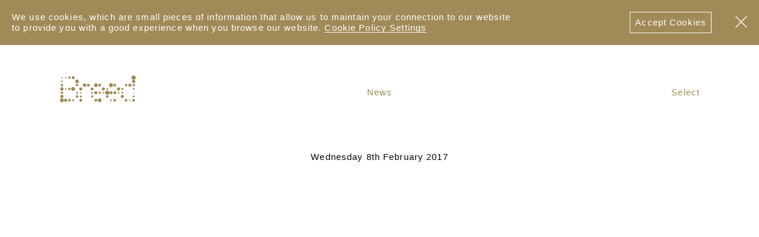

--- FILE ---
content_type: text/html; charset=UTF-8
request_url: https://breedlondon.com/grolsch-2/
body_size: 13398
content:
<!DOCTYPE html>
<html lang="en-GB" class="no-js">
  <head>
        <script>(function(H){H.className=H.className.replace(/\bno-js\b/,'js')})(document.documentElement)</script>

    <meta charset="UTF-8">
    <meta name="viewport" content="width=device-width, initial-scale=1.0">
    <meta http-equiv="X-UA-Compatible" content="IE=edge,chrome=1">
    
        <link href="//ajax.googleapis.com" rel="dns-prefetch">
    <link href="//www.google-analytics.com" rel="dns-prefetch">

        <script type="text/javascript">
      //  Futura
      if (sessionStorage.futuraLoaded) {
        document.documentElement.classList.add('futura-loaded');
      }
    </script>

    <meta name='robots' content='index, follow, max-image-preview:large, max-snippet:-1, max-video-preview:-1' />

	<!-- This site is optimized with the Yoast SEO plugin v22.2 - https://yoast.com/wordpress/plugins/seo/ -->
	<title>Grolsch - Breed</title>
	<link rel="canonical" href="https://breedlondon.com/grolsch-2/" />
	<meta property="og:locale" content="en_GB" />
	<meta property="og:type" content="article" />
	<meta property="og:title" content="Grolsch - Breed" />
	<meta property="og:description" content="Get on the beer in Brum with Danny Sangra" />
	<meta property="og:url" content="https://breedlondon.com/grolsch-2/" />
	<meta property="og:site_name" content="Breed" />
	<meta property="article:publisher" content="https://www.facebook.com/breedlondon" />
	<meta property="article:published_time" content="2017-02-08T15:45:52+00:00" />
	<meta property="article:modified_time" content="2017-02-13T13:07:16+00:00" />
	<meta name="author" content="Breed" />
	<meta name="twitter:card" content="summary_large_image" />
	<meta name="twitter:creator" content="@breedlondon" />
	<meta name="twitter:site" content="@breedlondon" />
	<meta name="twitter:label1" content="Written by" />
	<meta name="twitter:data1" content="Breed" />
	<meta name="twitter:label2" content="Estimated reading time" />
	<meta name="twitter:data2" content="1 minute" />
	<script type="application/ld+json" class="yoast-schema-graph">{"@context":"https://schema.org","@graph":[{"@type":"WebPage","@id":"https://breedlondon.com/grolsch-2/","url":"https://breedlondon.com/grolsch-2/","name":"Grolsch - Breed","isPartOf":{"@id":"https://breedlondon.com/#website"},"datePublished":"2017-02-08T15:45:52+00:00","dateModified":"2017-02-13T13:07:16+00:00","author":{"@id":"https://breedlondon.com/#/schema/person/1621195364af46840e05d342dca2f271"},"breadcrumb":{"@id":"https://breedlondon.com/grolsch-2/#breadcrumb"},"inLanguage":"en-GB","potentialAction":[{"@type":"ReadAction","target":["https://breedlondon.com/grolsch-2/"]}]},{"@type":"BreadcrumbList","@id":"https://breedlondon.com/grolsch-2/#breadcrumb","itemListElement":[{"@type":"ListItem","position":1,"name":"Home","item":"https://breedlondon.com/"},{"@type":"ListItem","position":2,"name":"Grolsch"}]},{"@type":"WebSite","@id":"https://breedlondon.com/#website","url":"https://breedlondon.com/","name":"Breed","description":"Breed London is an illustration agency representing a diverse mix of creative talent, illustrators and artists worldwide.","potentialAction":[{"@type":"SearchAction","target":{"@type":"EntryPoint","urlTemplate":"https://breedlondon.com/?s={search_term_string}"},"query-input":"required name=search_term_string"}],"inLanguage":"en-GB"},{"@type":"Person","@id":"https://breedlondon.com/#/schema/person/1621195364af46840e05d342dca2f271","name":"Breed","image":{"@type":"ImageObject","inLanguage":"en-GB","@id":"https://breedlondon.com/#/schema/person/image/","url":"https://secure.gravatar.com/avatar/c9ccd79a5dff0f3daa29c83059ea796d4336350c3cedc0832c8b786cc2674ccb?s=96&d=mm&r=g","contentUrl":"https://secure.gravatar.com/avatar/c9ccd79a5dff0f3daa29c83059ea796d4336350c3cedc0832c8b786cc2674ccb?s=96&d=mm&r=g","caption":"Breed"},"sameAs":["http://www.breedlondon.com"]}]}</script>
	<!-- / Yoast SEO plugin. -->


<link rel="alternate" title="oEmbed (JSON)" type="application/json+oembed" href="https://breedlondon.com/wp-json/oembed/1.0/embed?url=https%3A%2F%2Fbreedlondon.com%2Fgrolsch-2%2F" />
<link rel="alternate" title="oEmbed (XML)" type="text/xml+oembed" href="https://breedlondon.com/wp-json/oembed/1.0/embed?url=https%3A%2F%2Fbreedlondon.com%2Fgrolsch-2%2F&#038;format=xml" />
<style id='wp-img-auto-sizes-contain-inline-css' type='text/css'>
img:is([sizes=auto i],[sizes^="auto," i]){contain-intrinsic-size:3000px 1500px}
/*# sourceURL=wp-img-auto-sizes-contain-inline-css */
</style>
<style id='wp-block-library-inline-css' type='text/css'>
:root{--wp-block-synced-color:#7a00df;--wp-block-synced-color--rgb:122,0,223;--wp-bound-block-color:var(--wp-block-synced-color);--wp-editor-canvas-background:#ddd;--wp-admin-theme-color:#007cba;--wp-admin-theme-color--rgb:0,124,186;--wp-admin-theme-color-darker-10:#006ba1;--wp-admin-theme-color-darker-10--rgb:0,107,160.5;--wp-admin-theme-color-darker-20:#005a87;--wp-admin-theme-color-darker-20--rgb:0,90,135;--wp-admin-border-width-focus:2px}@media (min-resolution:192dpi){:root{--wp-admin-border-width-focus:1.5px}}.wp-element-button{cursor:pointer}:root .has-very-light-gray-background-color{background-color:#eee}:root .has-very-dark-gray-background-color{background-color:#313131}:root .has-very-light-gray-color{color:#eee}:root .has-very-dark-gray-color{color:#313131}:root .has-vivid-green-cyan-to-vivid-cyan-blue-gradient-background{background:linear-gradient(135deg,#00d084,#0693e3)}:root .has-purple-crush-gradient-background{background:linear-gradient(135deg,#34e2e4,#4721fb 50%,#ab1dfe)}:root .has-hazy-dawn-gradient-background{background:linear-gradient(135deg,#faaca8,#dad0ec)}:root .has-subdued-olive-gradient-background{background:linear-gradient(135deg,#fafae1,#67a671)}:root .has-atomic-cream-gradient-background{background:linear-gradient(135deg,#fdd79a,#004a59)}:root .has-nightshade-gradient-background{background:linear-gradient(135deg,#330968,#31cdcf)}:root .has-midnight-gradient-background{background:linear-gradient(135deg,#020381,#2874fc)}:root{--wp--preset--font-size--normal:16px;--wp--preset--font-size--huge:42px}.has-regular-font-size{font-size:1em}.has-larger-font-size{font-size:2.625em}.has-normal-font-size{font-size:var(--wp--preset--font-size--normal)}.has-huge-font-size{font-size:var(--wp--preset--font-size--huge)}.has-text-align-center{text-align:center}.has-text-align-left{text-align:left}.has-text-align-right{text-align:right}.has-fit-text{white-space:nowrap!important}#end-resizable-editor-section{display:none}.aligncenter{clear:both}.items-justified-left{justify-content:flex-start}.items-justified-center{justify-content:center}.items-justified-right{justify-content:flex-end}.items-justified-space-between{justify-content:space-between}.screen-reader-text{border:0;clip-path:inset(50%);height:1px;margin:-1px;overflow:hidden;padding:0;position:absolute;width:1px;word-wrap:normal!important}.screen-reader-text:focus{background-color:#ddd;clip-path:none;color:#444;display:block;font-size:1em;height:auto;left:5px;line-height:normal;padding:15px 23px 14px;text-decoration:none;top:5px;width:auto;z-index:100000}html :where(.has-border-color){border-style:solid}html :where([style*=border-top-color]){border-top-style:solid}html :where([style*=border-right-color]){border-right-style:solid}html :where([style*=border-bottom-color]){border-bottom-style:solid}html :where([style*=border-left-color]){border-left-style:solid}html :where([style*=border-width]){border-style:solid}html :where([style*=border-top-width]){border-top-style:solid}html :where([style*=border-right-width]){border-right-style:solid}html :where([style*=border-bottom-width]){border-bottom-style:solid}html :where([style*=border-left-width]){border-left-style:solid}html :where(img[class*=wp-image-]){height:auto;max-width:100%}:where(figure){margin:0 0 1em}html :where(.is-position-sticky){--wp-admin--admin-bar--position-offset:var(--wp-admin--admin-bar--height,0px)}@media screen and (max-width:600px){html :where(.is-position-sticky){--wp-admin--admin-bar--position-offset:0px}}

/*# sourceURL=wp-block-library-inline-css */
</style><style id='global-styles-inline-css' type='text/css'>
:root{--wp--preset--aspect-ratio--square: 1;--wp--preset--aspect-ratio--4-3: 4/3;--wp--preset--aspect-ratio--3-4: 3/4;--wp--preset--aspect-ratio--3-2: 3/2;--wp--preset--aspect-ratio--2-3: 2/3;--wp--preset--aspect-ratio--16-9: 16/9;--wp--preset--aspect-ratio--9-16: 9/16;--wp--preset--color--black: #000000;--wp--preset--color--cyan-bluish-gray: #abb8c3;--wp--preset--color--white: #ffffff;--wp--preset--color--pale-pink: #f78da7;--wp--preset--color--vivid-red: #cf2e2e;--wp--preset--color--luminous-vivid-orange: #ff6900;--wp--preset--color--luminous-vivid-amber: #fcb900;--wp--preset--color--light-green-cyan: #7bdcb5;--wp--preset--color--vivid-green-cyan: #00d084;--wp--preset--color--pale-cyan-blue: #8ed1fc;--wp--preset--color--vivid-cyan-blue: #0693e3;--wp--preset--color--vivid-purple: #9b51e0;--wp--preset--gradient--vivid-cyan-blue-to-vivid-purple: linear-gradient(135deg,rgb(6,147,227) 0%,rgb(155,81,224) 100%);--wp--preset--gradient--light-green-cyan-to-vivid-green-cyan: linear-gradient(135deg,rgb(122,220,180) 0%,rgb(0,208,130) 100%);--wp--preset--gradient--luminous-vivid-amber-to-luminous-vivid-orange: linear-gradient(135deg,rgb(252,185,0) 0%,rgb(255,105,0) 100%);--wp--preset--gradient--luminous-vivid-orange-to-vivid-red: linear-gradient(135deg,rgb(255,105,0) 0%,rgb(207,46,46) 100%);--wp--preset--gradient--very-light-gray-to-cyan-bluish-gray: linear-gradient(135deg,rgb(238,238,238) 0%,rgb(169,184,195) 100%);--wp--preset--gradient--cool-to-warm-spectrum: linear-gradient(135deg,rgb(74,234,220) 0%,rgb(151,120,209) 20%,rgb(207,42,186) 40%,rgb(238,44,130) 60%,rgb(251,105,98) 80%,rgb(254,248,76) 100%);--wp--preset--gradient--blush-light-purple: linear-gradient(135deg,rgb(255,206,236) 0%,rgb(152,150,240) 100%);--wp--preset--gradient--blush-bordeaux: linear-gradient(135deg,rgb(254,205,165) 0%,rgb(254,45,45) 50%,rgb(107,0,62) 100%);--wp--preset--gradient--luminous-dusk: linear-gradient(135deg,rgb(255,203,112) 0%,rgb(199,81,192) 50%,rgb(65,88,208) 100%);--wp--preset--gradient--pale-ocean: linear-gradient(135deg,rgb(255,245,203) 0%,rgb(182,227,212) 50%,rgb(51,167,181) 100%);--wp--preset--gradient--electric-grass: linear-gradient(135deg,rgb(202,248,128) 0%,rgb(113,206,126) 100%);--wp--preset--gradient--midnight: linear-gradient(135deg,rgb(2,3,129) 0%,rgb(40,116,252) 100%);--wp--preset--font-size--small: 13px;--wp--preset--font-size--medium: 20px;--wp--preset--font-size--large: 36px;--wp--preset--font-size--x-large: 42px;--wp--preset--spacing--20: 0.44rem;--wp--preset--spacing--30: 0.67rem;--wp--preset--spacing--40: 1rem;--wp--preset--spacing--50: 1.5rem;--wp--preset--spacing--60: 2.25rem;--wp--preset--spacing--70: 3.38rem;--wp--preset--spacing--80: 5.06rem;--wp--preset--shadow--natural: 6px 6px 9px rgba(0, 0, 0, 0.2);--wp--preset--shadow--deep: 12px 12px 50px rgba(0, 0, 0, 0.4);--wp--preset--shadow--sharp: 6px 6px 0px rgba(0, 0, 0, 0.2);--wp--preset--shadow--outlined: 6px 6px 0px -3px rgb(255, 255, 255), 6px 6px rgb(0, 0, 0);--wp--preset--shadow--crisp: 6px 6px 0px rgb(0, 0, 0);}:where(.is-layout-flex){gap: 0.5em;}:where(.is-layout-grid){gap: 0.5em;}body .is-layout-flex{display: flex;}.is-layout-flex{flex-wrap: wrap;align-items: center;}.is-layout-flex > :is(*, div){margin: 0;}body .is-layout-grid{display: grid;}.is-layout-grid > :is(*, div){margin: 0;}:where(.wp-block-columns.is-layout-flex){gap: 2em;}:where(.wp-block-columns.is-layout-grid){gap: 2em;}:where(.wp-block-post-template.is-layout-flex){gap: 1.25em;}:where(.wp-block-post-template.is-layout-grid){gap: 1.25em;}.has-black-color{color: var(--wp--preset--color--black) !important;}.has-cyan-bluish-gray-color{color: var(--wp--preset--color--cyan-bluish-gray) !important;}.has-white-color{color: var(--wp--preset--color--white) !important;}.has-pale-pink-color{color: var(--wp--preset--color--pale-pink) !important;}.has-vivid-red-color{color: var(--wp--preset--color--vivid-red) !important;}.has-luminous-vivid-orange-color{color: var(--wp--preset--color--luminous-vivid-orange) !important;}.has-luminous-vivid-amber-color{color: var(--wp--preset--color--luminous-vivid-amber) !important;}.has-light-green-cyan-color{color: var(--wp--preset--color--light-green-cyan) !important;}.has-vivid-green-cyan-color{color: var(--wp--preset--color--vivid-green-cyan) !important;}.has-pale-cyan-blue-color{color: var(--wp--preset--color--pale-cyan-blue) !important;}.has-vivid-cyan-blue-color{color: var(--wp--preset--color--vivid-cyan-blue) !important;}.has-vivid-purple-color{color: var(--wp--preset--color--vivid-purple) !important;}.has-black-background-color{background-color: var(--wp--preset--color--black) !important;}.has-cyan-bluish-gray-background-color{background-color: var(--wp--preset--color--cyan-bluish-gray) !important;}.has-white-background-color{background-color: var(--wp--preset--color--white) !important;}.has-pale-pink-background-color{background-color: var(--wp--preset--color--pale-pink) !important;}.has-vivid-red-background-color{background-color: var(--wp--preset--color--vivid-red) !important;}.has-luminous-vivid-orange-background-color{background-color: var(--wp--preset--color--luminous-vivid-orange) !important;}.has-luminous-vivid-amber-background-color{background-color: var(--wp--preset--color--luminous-vivid-amber) !important;}.has-light-green-cyan-background-color{background-color: var(--wp--preset--color--light-green-cyan) !important;}.has-vivid-green-cyan-background-color{background-color: var(--wp--preset--color--vivid-green-cyan) !important;}.has-pale-cyan-blue-background-color{background-color: var(--wp--preset--color--pale-cyan-blue) !important;}.has-vivid-cyan-blue-background-color{background-color: var(--wp--preset--color--vivid-cyan-blue) !important;}.has-vivid-purple-background-color{background-color: var(--wp--preset--color--vivid-purple) !important;}.has-black-border-color{border-color: var(--wp--preset--color--black) !important;}.has-cyan-bluish-gray-border-color{border-color: var(--wp--preset--color--cyan-bluish-gray) !important;}.has-white-border-color{border-color: var(--wp--preset--color--white) !important;}.has-pale-pink-border-color{border-color: var(--wp--preset--color--pale-pink) !important;}.has-vivid-red-border-color{border-color: var(--wp--preset--color--vivid-red) !important;}.has-luminous-vivid-orange-border-color{border-color: var(--wp--preset--color--luminous-vivid-orange) !important;}.has-luminous-vivid-amber-border-color{border-color: var(--wp--preset--color--luminous-vivid-amber) !important;}.has-light-green-cyan-border-color{border-color: var(--wp--preset--color--light-green-cyan) !important;}.has-vivid-green-cyan-border-color{border-color: var(--wp--preset--color--vivid-green-cyan) !important;}.has-pale-cyan-blue-border-color{border-color: var(--wp--preset--color--pale-cyan-blue) !important;}.has-vivid-cyan-blue-border-color{border-color: var(--wp--preset--color--vivid-cyan-blue) !important;}.has-vivid-purple-border-color{border-color: var(--wp--preset--color--vivid-purple) !important;}.has-vivid-cyan-blue-to-vivid-purple-gradient-background{background: var(--wp--preset--gradient--vivid-cyan-blue-to-vivid-purple) !important;}.has-light-green-cyan-to-vivid-green-cyan-gradient-background{background: var(--wp--preset--gradient--light-green-cyan-to-vivid-green-cyan) !important;}.has-luminous-vivid-amber-to-luminous-vivid-orange-gradient-background{background: var(--wp--preset--gradient--luminous-vivid-amber-to-luminous-vivid-orange) !important;}.has-luminous-vivid-orange-to-vivid-red-gradient-background{background: var(--wp--preset--gradient--luminous-vivid-orange-to-vivid-red) !important;}.has-very-light-gray-to-cyan-bluish-gray-gradient-background{background: var(--wp--preset--gradient--very-light-gray-to-cyan-bluish-gray) !important;}.has-cool-to-warm-spectrum-gradient-background{background: var(--wp--preset--gradient--cool-to-warm-spectrum) !important;}.has-blush-light-purple-gradient-background{background: var(--wp--preset--gradient--blush-light-purple) !important;}.has-blush-bordeaux-gradient-background{background: var(--wp--preset--gradient--blush-bordeaux) !important;}.has-luminous-dusk-gradient-background{background: var(--wp--preset--gradient--luminous-dusk) !important;}.has-pale-ocean-gradient-background{background: var(--wp--preset--gradient--pale-ocean) !important;}.has-electric-grass-gradient-background{background: var(--wp--preset--gradient--electric-grass) !important;}.has-midnight-gradient-background{background: var(--wp--preset--gradient--midnight) !important;}.has-small-font-size{font-size: var(--wp--preset--font-size--small) !important;}.has-medium-font-size{font-size: var(--wp--preset--font-size--medium) !important;}.has-large-font-size{font-size: var(--wp--preset--font-size--large) !important;}.has-x-large-font-size{font-size: var(--wp--preset--font-size--x-large) !important;}
/*# sourceURL=global-styles-inline-css */
</style>

<style id='classic-theme-styles-inline-css' type='text/css'>
/*! This file is auto-generated */
.wp-block-button__link{color:#fff;background-color:#32373c;border-radius:9999px;box-shadow:none;text-decoration:none;padding:calc(.667em + 2px) calc(1.333em + 2px);font-size:1.125em}.wp-block-file__button{background:#32373c;color:#fff;text-decoration:none}
/*# sourceURL=/wp-includes/css/classic-themes.min.css */
</style>
<link rel='stylesheet' id='breed-style-css' href='https://breedlondon.com/wp-content/themes/breed/style.css?ver=1634831181' type='text/css' media='all' />
<link rel="https://api.w.org/" href="https://breedlondon.com/wp-json/" /><link rel="alternate" title="JSON" type="application/json" href="https://breedlondon.com/wp-json/wp/v2/posts/3732" /><link rel="EditURI" type="application/rsd+xml" title="RSD" href="https://breedlondon.com/xmlrpc.php?rsd" />
<meta name="generator" content="WordPress 6.9" />
<link rel='shortlink' href='https://breedlondon.com/?p=3732' />
      
        <link rel="apple-touch-icon" sizes="180x180" href="https://breedlondon.com/wp-content/themes/breed/img/favicons/gold-dot/apple-touch-icon.png?v=2">
    <link rel="icon" type="image/png" sizes="32x32" href="https://breedlondon.com/wp-content/themes/breed/img/favicons/gold-dot/favicon-32x32.png?v=2">
    <link rel="icon" type="image/png" sizes="16x16" href="https://breedlondon.com/wp-content/themes/breed/img/favicons/gold-dot/favicon-16x16.png?v=2">
    <link rel="manifest" href="https://breedlondon.com/wp-content/themes/breed/img/favicons/gold-dot/manifest.json?v=2">
    <link rel="mask-icon" href="https://breedlondon.com/wp-content/themes/breed/img/favicons/gold-dot/safari-pinned-tab.svg?v=2" color="#a08a57">
    <link rel="shortcut icon" href="https://breedlondon.com/wp-content/themes/breed/img/favicons/gold-dot/favicon.ico?v=2">
    <meta name="theme-color" content="#ffffff">
  </head>

    <body class=" wp-singular post-template-default single single-post postid-3732 single-format-standard wp-theme-breed">

        <noscript>
      <div class="browser-notice"><p>To experience this site fully, please <a href="https://enable-javascript.com/" rel="noopener noreferrer">enable JavaScript</a> in your browser.</p></div>
    </noscript>

          <div class="cookie-notice js-cookies">
        <div class="cookie-notice__inner">
                    <div class="cookie-notice__message">
            <div class="cookie-notice__message-inner">
              <p>We use cookies, which are small pieces of information that allow us to maintain your connection to our website to provide you with a good experience when you browse our website. <a href="https://breedlondon.com/cookie-policy/">Cookie Policy Settings</a></p>
            </div>
          </div>

                    <button class="cookie-notice__accept js-cookies-accept">Accept Cookies</button>

                    <button class="cookie-notice__close js-cookies-close"><svg xmlns="http://www.w3.org/2000/svg" viewBox="0 0 14.143 14.143" class="svg-cross" role="img">
  <line x1="13.789" y1="0.354" x2="0.354" y2="13.79"/>
  <line x1="0.354" y1="0.354" x2="13.789" y2="13.789"/>
</svg>
</button>
        </div>
      </div>
    
    
    <header class="header js-header" role="banner">

            <div class="header-main">
        <div class="header-main__inner">

                    <div class="header__logo">
            <a href="https://breedlondon.com/" rel="home"><svg xmlns="http://www.w3.org/2000/svg" viewBox="0 0 1523.6 556.2" class="svg-logo" aria-labelledby="svg-logo__title" role="img">
  <title id="svg-logo__title">Breed</title>
  <path d="M46.8 55.6c0-2.5 1.9-4.4 4.4-4.4 2.5 0 4.4 1.9 4.4 4.4 0 2.5-1.9 4.4-4.4 4.4-2.5 0-4.4-2.1-4.4-4.4M46.8 130.3c0-2.5 1.9-4.4 4.4-4.4 2.5 0 4.4 1.9 4.4 4.4s-1.9 4.4-4.4 4.4c-2.5-.1-4.4-2.2-4.4-4.4M46.8 204.9c0-2.5 1.9-4.4 4.4-4.4 2.5 0 4.4 1.9 4.4 4.4 0 2.5-1.9 4.4-4.4 4.4-2.5 0-4.4-2.1-4.4-4.4M46.8 279.5c0-2.5 1.9-4.4 4.4-4.4 2.5 0 4.4 1.9 4.4 4.4 0 2.5-1.9 4.4-4.4 4.4-2.5 0-4.4-2.1-4.4-4.4M46.8 354.2c0-2.5 1.9-4.4 4.4-4.4 2.5 0 4.4 1.9 4.4 4.4 0 2.5-1.9 4.4-4.4 4.4-2.5-.1-4.4-2.1-4.4-4.4M46.8 428.8c0-2.5 1.9-4.4 4.4-4.4 2.5 0 4.4 1.9 4.4 4.4 0 2.5-1.9 4.4-4.4 4.4-2.5 0-4.4-2.1-4.4-4.4M46.8 503.4c0-2.5 1.9-4.4 4.4-4.4 2.5 0 4.4 1.9 4.4 4.4s-1.9 4.4-4.4 4.4c-2.5 0-4.4-2.1-4.4-4.4M121.4 55.6c0-2.5 1.9-4.4 4.4-4.4 2.5 0 4.4 1.9 4.4 4.4 0 2.5-1.9 4.4-4.4 4.4-2.5 0-4.4-2.1-4.4-4.4M121.4 279.5c0-2.5 1.9-4.4 4.4-4.4 2.5 0 4.4 1.9 4.4 4.4 0 2.5-1.9 4.4-4.4 4.4-2.5 0-4.4-2.1-4.4-4.4M121.4 503.4c0-2.5 1.9-4.4 4.4-4.4 2.5 0 4.4 1.9 4.4 4.4s-1.9 4.4-4.4 4.4c-2.5 0-4.4-2.1-4.4-4.4M196.1 55.6c0-2.5 1.9-4.4 4.4-4.4s4.4 1.9 4.4 4.4c0 2.5-1.9 4.4-4.4 4.4s-4.4-2.1-4.4-4.4M196.1 279.5c0-2.5 1.9-4.4 4.4-4.4s4.4 1.9 4.4 4.4c0 2.5-1.9 4.4-4.4 4.4-2.5 0-4.4-2.1-4.4-4.4M196.1 503.4c0-2.5 1.9-4.4 4.4-4.4s4.4 1.9 4.4 4.4-1.9 4.4-4.4 4.4-4.4-2.1-4.4-4.4M270.7 55.6c0-2.5 1.9-4.4 4.4-4.4 2.5 0 4.4 1.9 4.4 4.4 0 2.5-1.9 4.4-4.4 4.4-2.5 0-4.4-2.1-4.4-4.4M270.7 279.5c0-2.5 1.9-4.4 4.4-4.4 2.5 0 4.4 1.9 4.4 4.4 0 2.5-1.9 4.4-4.4 4.4-2.5 0-4.4-2.1-4.4-4.4M270.7 503.4c0-2.5 1.9-4.4 4.4-4.4 2.5 0 4.4 1.9 4.4 4.4s-1.9 4.4-4.4 4.4c-2.5 0-4.4-2.1-4.4-4.4M345.3 130.3c0-2.5 1.9-4.4 4.4-4.4 2.5 0 4.4 1.9 4.4 4.4s-1.9 4.4-4.4 4.4c-2.4-.1-4.4-2.2-4.4-4.4M345.3 204.9c0-2.5 1.9-4.4 4.4-4.4 2.5 0 4.4 1.9 4.4 4.4 0 2.5-1.9 4.4-4.4 4.4-2.4 0-4.4-2.1-4.4-4.4M345.3 354.2c0-2.5 1.9-4.4 4.4-4.4 2.5 0 4.4 1.9 4.4 4.4 0 2.5-1.9 4.4-4.4 4.4-2.4-.1-4.4-2.1-4.4-4.4M345.3 428.8c0-2.5 1.9-4.4 4.4-4.4 2.5 0 4.4 1.9 4.4 4.4 0 2.5-1.9 4.4-4.4 4.4-2.4 0-4.4-2.1-4.4-4.4M420 279.5c0-2.5 1.9-4.4 4.4-4.4s4.4 1.9 4.4 4.4c0 2.5-1.9 4.4-4.4 4.4s-4.4-2.1-4.4-4.4M420 354.2c0-2.5 1.9-4.4 4.4-4.4s4.4 1.9 4.4 4.4c0 2.5-1.9 4.4-4.4 4.4s-4.4-2.1-4.4-4.4M420 428.8c0-2.5 1.9-4.4 4.4-4.4s4.4 1.9 4.4 4.4c0 2.5-1.9 4.4-4.4 4.4s-4.4-2.1-4.4-4.4M420 503.4c0-2.5 1.9-4.4 4.4-4.4s4.4 1.9 4.4 4.4-1.9 4.4-4.4 4.4-4.4-2.1-4.4-4.4M494.6 204.9c0-2.5 1.9-4.4 4.4-4.4 2.5 0 4.4 1.9 4.4 4.4 0 2.5-1.9 4.4-4.4 4.4-2.5 0-4.4-2.1-4.4-4.4M569.3 204.9c0-2.5 1.9-4.4 4.4-4.4 2.5 0 4.4 1.9 4.4 4.4 0 2.5-1.9 4.4-4.4 4.4-2.5 0-4.4-2.1-4.4-4.4M643.9 279.5c0-2.5 1.9-4.4 4.4-4.4 2.5 0 4.4 1.9 4.4 4.4 0 2.5-1.9 4.4-4.4 4.4-2.5 0-4.4-2.1-4.4-4.4M643.9 354.2c0-2.5 1.9-4.4 4.4-4.4 2.5 0 4.4 1.9 4.4 4.4 0 2.5-1.9 4.4-4.4 4.4-2.5-.1-4.4-2.1-4.4-4.4M643.9 428.8c0-2.5 1.9-4.4 4.4-4.4 2.5 0 4.4 1.9 4.4 4.4 0 2.5-1.9 4.4-4.4 4.4-2.5 0-4.4-2.1-4.4-4.4M718.5 204.9c0-2.5 1.9-4.4 4.4-4.4 2.5 0 4.4 1.9 4.4 4.4 0 2.5-1.9 4.4-4.4 4.4-2.5 0-4.4-2.1-4.4-4.4M718.5 354.2c0-2.5 1.9-4.4 4.4-4.4 2.5 0 4.4 1.9 4.4 4.4 0 2.5-1.9 4.4-4.4 4.4-2.5-.1-4.4-2.1-4.4-4.4M718.5 503.4c0-2.5 1.9-4.4 4.4-4.4 2.5 0 4.4 1.9 4.4 4.4s-1.9 4.4-4.4 4.4c-2.5 0-4.4-2.1-4.4-4.4M793.2 204.9c0-2.5 1.9-4.4 4.4-4.4s4.4 1.9 4.4 4.4c0 2.5-1.9 4.4-4.4 4.4s-4.4-2.1-4.4-4.4M793.2 354.2c0-2.5 1.9-4.4 4.4-4.4s4.4 1.9 4.4 4.4c0 2.5-1.9 4.4-4.4 4.4s-4.4-2.1-4.4-4.4M793.2 503.4c0-2.5 1.9-4.4 4.4-4.4s4.4 1.9 4.4 4.4-1.9 4.4-4.4 4.4-4.4-2.1-4.4-4.4M867.8 279.5c0-2.5 1.9-4.4 4.4-4.4 2.5 0 4.4 1.9 4.4 4.4 0 2.5-1.9 4.4-4.4 4.4-2.5 0-4.4-2.1-4.4-4.4M867.8 354.2c0-2.5 1.9-4.4 4.4-4.4 2.5 0 4.4 1.9 4.4 4.4 0 2.5-1.9 4.4-4.4 4.4-2.5-.1-4.4-2.1-4.4-4.4M942.5 279.5c0-2.5 1.9-4.4 4.4-4.4 2.5 0 4.4 1.9 4.4 4.4 0 2.5-1.9 4.4-4.4 4.4-2.5 0-4.4-2.1-4.4-4.4M942.5 354.2c0-2.5 1.9-4.4 4.4-4.4 2.5 0 4.4 1.9 4.4 4.4 0 2.5-1.9 4.4-4.4 4.4-2.5-.1-4.4-2.1-4.4-4.4M942.5 428.8c0-2.5 1.9-4.4 4.4-4.4 2.5 0 4.4 1.9 4.4 4.4 0 2.5-1.9 4.4-4.4 4.4-2.5 0-4.4-2.1-4.4-4.4M1017.1 204.9c0-2.5 1.9-4.4 4.4-4.4 2.5 0 4.4 1.9 4.4 4.4 0 2.5-1.9 4.4-4.4 4.4-2.5 0-4.4-2.1-4.4-4.4M1017.1 354.2c0-2.5 1.9-4.4 4.4-4.4 2.5 0 4.4 1.9 4.4 4.4 0 2.5-1.9 4.4-4.4 4.4-2.5-.1-4.4-2.1-4.4-4.4M1017.1 503.4c0-2.5 1.9-4.4 4.4-4.4 2.5 0 4.4 1.9 4.4 4.4s-1.9 4.4-4.4 4.4c-2.5 0-4.4-2.1-4.4-4.4M1091.7 204.9c0-2.5 1.9-4.4 4.4-4.4 2.5 0 4.4 1.9 4.4 4.4 0 2.5-1.9 4.4-4.4 4.4-2.5 0-4.4-2.1-4.4-4.4M1091.7 354.2c0-2.5 1.9-4.4 4.4-4.4 2.5 0 4.4 1.9 4.4 4.4 0 2.5-1.9 4.4-4.4 4.4-2.5-.1-4.4-2.1-4.4-4.4M1091.7 503.4c0-2.5 1.9-4.4 4.4-4.4 2.5 0 4.4 1.9 4.4 4.4s-1.9 4.4-4.4 4.4c-2.5 0-4.4-2.1-4.4-4.4M1166.4 279.5c0-2.5 1.9-4.4 4.4-4.4s4.4 1.9 4.4 4.4c0 2.5-1.9 4.4-4.4 4.4s-4.4-2.1-4.4-4.4M1166.4 354.2c0-2.5 1.9-4.4 4.4-4.4s4.4 1.9 4.4 4.4c0 2.5-1.9 4.4-4.4 4.4s-4.4-2.1-4.4-4.4M1241 279.5c0-2.5 1.9-4.4 4.4-4.4 2.5 0 4.4 1.9 4.4 4.4 0 2.5-1.9 4.4-4.4 4.4-2.5 0-4.4-2.1-4.4-4.4M1241 354.2c0-2.5 1.9-4.4 4.4-4.4 2.5 0 4.4 1.9 4.4 4.4 0 2.5-1.9 4.4-4.4 4.4-2.5-.1-4.4-2.1-4.4-4.4M1241 428.8c0-2.5 1.9-4.4 4.4-4.4 2.5 0 4.4 1.9 4.4 4.4 0 2.5-1.9 4.4-4.4 4.4-2.5 0-4.4-2.1-4.4-4.4M1315.6 204.9c0-2.5 1.9-4.4 4.4-4.4 2.5 0 4.4 1.9 4.4 4.4 0 2.5-1.9 4.4-4.4 4.4-2.5 0-4.4-2.1-4.4-4.4M1315.6 503.4c0-2.5 1.9-4.4 4.4-4.4 2.5 0 4.4 1.9 4.4 4.4s-1.9 4.4-4.4 4.4c-2.5 0-4.4-2.1-4.4-4.4M1390.3 204.9c0-2.5 1.9-4.4 4.4-4.4 2.5 0 4.4 1.9 4.4 4.4 0 2.5-1.9 4.4-4.4 4.4-2.5 0-4.4-2.1-4.4-4.4M1390.3 503.4c0-2.5 1.9-4.4 4.4-4.4 2.5 0 4.4 1.9 4.4 4.4s-1.9 4.4-4.4 4.4c-2.5 0-4.4-2.1-4.4-4.4M1464.9 55.6c0-2.5 1.9-4.4 4.4-4.4 2.5 0 4.4 1.9 4.4 4.4 0 2.5-1.9 4.4-4.4 4.4-2.5 0-4.4-2.1-4.4-4.4M1464.9 130.3c0-2.5 1.9-4.4 4.4-4.4 2.5 0 4.4 1.9 4.4 4.4s-1.9 4.4-4.4 4.4c-2.5-.1-4.4-2.2-4.4-4.4M1464.9 204.9c0-2.5 1.9-4.4 4.4-4.4 2.5 0 4.4 1.9 4.4 4.4 0 2.5-1.9 4.4-4.4 4.4-2.5 0-4.4-2.1-4.4-4.4M1464.9 279.5c0-2.5 1.9-4.4 4.4-4.4 2.5 0 4.4 1.9 4.4 4.4 0 2.5-1.9 4.4-4.4 4.4-2.5 0-4.4-2.1-4.4-4.4M1464.9 354.2c0-2.5 1.9-4.4 4.4-4.4 2.5 0 4.4 1.9 4.4 4.4 0 2.5-1.9 4.4-4.4 4.4-2.5-.1-4.4-2.1-4.4-4.4M1464.9 428.8c0-2.5 1.9-4.4 4.4-4.4 2.5 0 4.4 1.9 4.4 4.4 0 2.5-1.9 4.4-4.4 4.4-2.5 0-4.4-2.1-4.4-4.4M1464.9 503.4c0-2.5 1.9-4.4 4.4-4.4 2.5 0 4.4 1.9 4.4 4.4s-1.9 4.4-4.4 4.4c-2.5 0-4.4-2.1-4.4-4.4"/>
  <path d="M760.2 503.4c0-20.8 16.8-37.5 37.5-37.5 20.8 0 37.7 16.8 37.7 37.5s-16.9 37.7-37.7 37.7c-20.7 0-37.5-16.9-37.5-37.7M992 354.2c0-16.6 13.3-29.9 29.7-29.9 16.6 0 29.9 13.3 29.9 29.9 0 16.6-13.5 29.9-29.9 29.9S992 370.5 992 354.2M1214.9 428.8c0-16.9 13.7-30.7 30.7-30.7 16.9 0 30.8 13.7 30.8 30.7 0 16.9-13.7 30.8-30.8 30.8-17-.1-30.7-13.8-30.7-30.8"/>
  <path d="M1227.1 428.8c0-10.3 8.4-18.7 18.7-18.7s18.7 8.4 18.7 18.7c0 10.3-8.4 18.7-18.7 18.7-10.5 0-18.7-8.4-18.7-18.7M34.2 130.3c0-9.5 7.6-17.1 17.1-17.1 9.5 0 17.3 7.6 17.3 17.1s-7.8 17.1-17.3 17.1-17.1-7.6-17.1-17.1M26.6 204.9c0-13.5 11-24.6 24.6-24.6 13.7 0 24.8 11 24.8 24.6 0 13.5-11 24.8-24.8 24.8-13.5-.1-24.6-11.3-24.6-24.8M16.5 279.5c0-19.2 15.4-34.7 34.7-34.7S86 260.5 86 279.5c0 19.2-15.6 34.8-34.8 34.8-19.1-.1-34.7-15.5-34.7-34.8M26.4 354.2c0-13.7 11-24.9 24.9-24.9s24.9 11.2 24.9 24.9-11.2 24.9-24.9 24.9c-13.8 0-24.9-11.2-24.9-24.9M18.6 428.8c0-18.1 14.7-32.7 32.6-32.7 18.1 0 32.7 14.7 32.7 32.7 0 18.1-14.7 32.7-32.7 32.7-17.9.1-32.6-14.6-32.6-32.7M313.7 130.3c0-20 16.2-36.2 36-36.2 20 0 36.2 16.2 36.2 36.2s-16.2 36.2-36.2 36.2c-19.8-.1-36-16.3-36-36.2M325.2 204.9c0-13.7 11-24.8 24.8-24.8 13.7 0 24.8 11 24.8 24.8 0 13.7-11 24.8-24.8 24.8-13.8-.1-24.8-11.1-24.8-24.8M329.9 354.2c0-11 8.9-20 19.8-20 11 0 20 8.9 20 20 0 11-8.9 20-20 20-10.8 0-19.8-9-19.8-20M323.8 428.8c0-14.5 11.6-26.1 26.1-26.1 14.5 0 26.3 11.6 26.3 26.1 0 14.5-11.8 26.1-26.3 26.1s-26.1-11.6-26.1-26.1M410.1 354.2c0-8 6.5-14.5 14.5-14.5s14.7 6.5 14.7 14.5-6.5 14.5-14.7 14.5c-8-.1-14.5-6.5-14.5-14.5M403.8 428.8c0-11.4 9.3-20.8 20.8-20.8 11.4 0 20.8 9.3 20.8 20.8 0 11.4-9.3 20.8-20.8 20.8s-20.8-9.4-20.8-20.8M12 503.4c0-21.7 17.5-39.4 39.4-39.4S91 481.7 91 503.4s-17.7 39.4-39.6 39.4S12 525.1 12 503.4M110.8 279.5c0-8.4 6.9-15.2 15.2-15.2 8.4 0 15.2 6.9 15.2 15.2s-6.9 15.2-15.2 15.2c-8.4.1-15.2-6.8-15.2-15.2M94.4 503.4c0-17.3 14.1-31.6 31.4-31.6 17.5 0 31.6 14.1 31.6 31.6 0 17.3-14.1 31.6-31.6 31.6-17.3 0-31.4-14.2-31.4-31.6M175.7 279.5c0-13.7 11-24.9 24.9-24.9 13.7 0 24.9 11.2 24.9 24.9s-11.2 24.9-24.9 24.9c-13.7.1-24.9-11.2-24.9-24.9M174.2 503.4c0-14.7 11.8-26.5 26.3-26.5 14.7 0 26.5 11.8 26.5 26.5 0 14.5-11.8 26.5-26.5 26.5-14.5 0-26.3-12-26.3-26.5M236.1 279.5c0-21.5 17.5-39 39-39 21.7 0 39.2 17.5 39.2 39s-17.5 39.2-39.2 39.2c-21.5.1-39-17.7-39-39.2M112.1 55.6c0-7.6 6.1-13.9 13.7-13.9s13.9 6.3 13.9 13.9-6.3 13.9-13.9 13.9c-7.4 0-13.7-6.3-13.7-13.9M177.2 55.6c0-12.9 10.5-23.4 23.4-23.4s23.6 10.5 23.6 23.4S213.8 79 200.6 79c-12.9 0-23.4-10.4-23.4-23.4M245.6 55.6c0-16.4 13.1-29.5 29.5-29.5s29.7 13.3 29.7 29.5c0 16.4-13.3 29.7-29.7 29.7-16.2 0-29.5-13.3-29.5-29.7M254.5 503.4c0-11.4 9.3-20.8 20.8-20.8 11.4 0 20.9 9.3 20.9 20.8 0 11.4-9.3 20.8-20.9 20.8-11.6 0-20.8-9.3-20.8-20.8M393.3 279.5c0-17.1 13.9-31.2 31-31.2 17.3 0 31.2 13.9 31.2 31.2 0 17.1-14.1 31.2-31.2 31.2s-31-14-31-31.2M465.5 204.9c0-18.7 15-33.7 33.7-33.7 18.7 0 33.9 15 33.9 33.7s-15.2 33.7-33.9 33.7-33.7-15.1-33.7-33.7M545.3 204.9c0-15.8 12.8-28.6 28.6-28.6s28.6 12.8 28.6 28.6-12.8 28.6-28.6 28.6-28.6-12.8-28.6-28.6M619.9 279.5c0-15.8 12.8-28.6 28.6-28.6s28.6 12.8 28.6 28.6-12.8 28.6-28.6 28.6-28.6-12.8-28.6-28.6M685.8 204.9c0-20.6 16.6-37.3 37.1-37.3 20.6 0 37.5 16.8 37.5 37.3s-16.8 37.3-37.5 37.3c-20.4 0-37.1-16.7-37.1-37.3M697 503.4c0-14.5 11.6-26.1 26.1-26.1 14.5 0 26.3 11.6 26.3 26.1 0 14.5-11.8 26.1-26.3 26.1S697 517.9 697 503.4M769.8 204.9c0-15.4 12.6-28 28-28s28 12.6 28 28-12.6 28-28 28c-15.5 0-28-12.6-28-28M841.7 279.5c0-16.9 13.7-30.7 30.7-30.7 16.9 0 30.8 13.7 30.8 30.7 0 16.9-13.7 30.8-30.8 30.8-17-.1-30.7-13.8-30.7-30.8M928.4 279.5c0-10.3 8.4-18.7 18.7-18.7 10.3 0 18.7 8.4 18.7 18.7 0 10.3-8.4 18.7-18.7 18.7-10.4 0-18.7-8.4-18.7-18.7M981.5 204.9c0-22.3 17.9-40.2 40.2-40.2 22.3 0 40.4 18.1 40.4 40.2s-18.1 40.4-40.4 40.4c-22.3 0-40.2-18.1-40.2-40.4M1004 503.4c0-9.9 8-17.9 17.9-17.9 9.9 0 17.9 8 17.9 17.9 0 9.9-8 17.9-17.9 17.9-10.1 0-17.9-8-17.9-17.9M1068.5 204.9c0-15.4 12.6-28 28-28s28 12.6 28 28-12.6 28-28 28c-15.6 0-28-12.6-28-28M1070.2 503.4c0-14.5 11.6-26.1 26.1-26.1 14.5 0 26.3 11.6 26.3 26.1 0 14.5-11.8 26.1-26.3 26.1-14.3 0-26.1-11.6-26.1-26.1M1139.1 279.5c0-17.5 14.3-31.8 31.8-31.8 17.7 0 32 14.3 32 31.8s-14.3 31.8-32 31.8c-17.5 0-31.8-14.3-31.8-31.8M1224.6 279.5c0-11.6 9.3-20.9 20.9-20.9 11.6 0 21.1 9.3 21.1 20.9 0 11.6-9.3 20.9-21.1 20.9-11.3.1-20.9-9.3-20.9-20.9M1296.2 204.9c0-13.3 10.9-24.2 24-24.2 13.3 0 24.2 10.9 24.2 24.2s-10.9 24.2-24.2 24.2-24-10.9-24-24.2M1294.1 503.4c0-14.5 11.6-26.1 26.1-26.1s26.3 11.6 26.3 26.1c0 14.5-11.8 26.1-26.3 26.1-14.3 0-26.1-11.6-26.1-26.1M1363.6 204.9c0-17.3 13.9-31.4 31.2-31.4 17.3 0 31.4 14.1 31.4 31.4 0 17.3-14.1 31.4-31.4 31.4-17.3 0-31.2-14.1-31.2-31.4M1379.8 503.4c0-8.4 6.9-15.2 15-15.2 8.4 0 15.2 6.9 15.2 15.2s-6.9 15.2-15.2 15.2c-8.3.1-15-6.8-15-15.2M1451 279.5c0-10.3 8.4-18.7 18.7-18.7s18.7 8.4 18.7 18.7c0 10.3-8.4 18.7-18.7 18.7-10.5 0-18.7-8.4-18.7-18.7M1446.1 204.9c0-12.9 10.5-23.6 23.6-23.6s23.6 10.7 23.6 23.6c0 12.9-10.7 23.6-23.6 23.6-13.2 0-23.6-10.7-23.6-23.6M1436.7 130.3c0-18.3 14.7-32.9 32.9-32.9s32.9 14.7 32.9 32.9c0 18.1-14.9 32.9-32.9 32.9-18.2 0-32.9-14.9-32.9-32.9"/>
  <path d="M1449.1 130.3c0-11.2 9.1-20.4 20.4-20.4s20.6 9.1 20.6 20.4-9.1 20.4-20.6 20.4c-11.2-.1-20.4-9.2-20.4-20.4M1427.4 55.6c0-23.2 18.9-42.3 42.1-42.3 23.4 0 42.5 18.8 42.5 42.3 0 23.2-19 42.3-42.5 42.3-23.2 0-42.1-19.1-42.1-42.3M1441.7 503.4c0-15.4 12.6-28 28-28s28 12.6 28 28-12.6 28-28 28c-15.6 0-28-12.5-28-28M630.6 354.2c0-9.9 8-17.9 17.9-17.9 9.9 0 17.9 8 17.9 17.9 0 9.9-8 17.9-17.9 17.9-9.9 0-17.9-8-17.9-17.9M692.1 354.2c0-17.1 13.9-31 31-31s31.2 13.9 31.2 31-13.9 31.2-31.2 31.2c-17.1-.2-31-14.1-31-31.2M775.1 354.2c0-12.6 10.1-22.8 22.7-22.8s22.8 10.3 22.8 22.8-10.3 22.8-22.9 22.8-22.6-10.3-22.6-22.8M856.2 354.2c0-8.9 7.2-16.2 16.2-16.2 8.9 0 16.4 7.2 16.4 16.2 0 8.9-7.2 16.2-16.4 16.2-9 0-16.2-7.3-16.2-16.2M905.1 354.2c0-23.2 18.7-41.9 41.9-41.9s42.1 18.8 42.1 41.9c0 23-18.8 42.1-42.1 42.1-23.2-.1-41.9-18.9-41.9-42.1M1070.2 354.2c0-14.5 11.6-26.1 26.1-26.1 14.5 0 26.3 11.6 26.3 26.1 0 14.5-11.8 26.1-26.3 26.1-14.3 0-26.1-11.7-26.1-26.1"/>
  <path d="M1070 354.2c0-14.5 11.8-26.3 26.3-26.3s26.3 11.8 26.3 26.3-11.8 26.3-26.3 26.3-26.3-11.9-26.3-26.3M1154.9 354.2c0-8.9 7.2-16.2 16.2-16.2 8.9 0 16.2 7.2 16.2 16.2 0 8.9-7.2 16.2-16.2 16.2-9.1 0-16.2-7.3-16.2-16.2M1227.1 354.2c0-10.3 8.4-18.7 18.7-18.7s18.7 8.4 18.7 18.7c0 10.3-8.4 18.7-18.7 18.7-10.5-.1-18.7-8.5-18.7-18.7M1460.4 354.2c0-5.1 4.2-9.3 9.3-9.3s9.3 4.2 9.3 9.3c0 5.1-4.2 9.3-9.3 9.3-5.4 0-9.3-4.2-9.3-9.3M626.6 428.8c0-12.2 9.7-21.9 21.9-21.9s22.1 9.9 22.1 21.9c0 12.2-9.9 21.9-22.1 21.9-12 0-21.9-9.7-21.9-21.9M920.9 428.8c0-14.5 11.6-26.1 26.1-26.1 14.5 0 26.3 11.6 26.3 26.1 0 14.5-11.8 26.1-26.3 26.1-14.3 0-26.1-11.6-26.1-26.1M1451 428.8c0-10.3 8.4-18.7 18.7-18.7s18.7 8.4 18.7 18.7c0 10.3-8.4 18.7-18.7 18.7-10.5 0-18.7-8.4-18.7-18.7M1077.8 204.9c0-10.3 8.4-18.7 18.7-18.7s18.7 8.4 18.7 18.7c0 10.3-8.4 18.7-18.7 18.7-10.5-.1-18.7-8.4-18.7-18.7M639.1 279.5c0-5.1 4.2-9.3 9.3-9.3 5.1 0 9.3 4.2 9.3 9.3 0 5.1-4.2 9.3-9.3 9.3-5.1.1-9.3-4.1-9.3-9.3M697.4 503.4c0-14.3 11.4-25.7 25.7-25.7s25.9 11.6 25.9 25.7c0 14.3-11.6 25.9-25.9 25.9s-25.7-11.6-25.7-25.9M394.9 503.4c0-16.4 13.3-29.7 29.7-29.7 16.6 0 29.9 13.3 29.9 29.7s-13.3 29.9-29.9 29.9c-16.6 0-29.7-13.5-29.7-29.9M38.2 55.6c0-7.2 5.9-13.1 13.1-13.1 7.2 0 13.1 5.9 13.1 13.1s-5.9 13.1-13.1 13.1-13.1-5.9-13.1-13.1"/>
</svg></a>
          </div>

                    <div class="header__navicon-container">
            <button class="header__navicon js-navicon js-overlay-link" data-overlay="main-menu" aria-expanded="false" aria-controls="main-menu"><span></span></button>
          </div>

        </div>
      </div>

      <div class="overlay overlay--mobile js-overlay" data-overlay="main-menu">
  <div class="overlay__inner">

    <nav class="overlay__nav" role="navigation">

            <div class="overlay__nav-section">

                  <div class="overlay__cover-title">News</div>
        
        <ul class="overlay__list">

                    <li class="overlay__item"><a class="overlay__link overlay__link--hide" href="https://breedlondon.com/" rel="home">Showcase</a></li>

                    <li class="overlay__item"><button class="overlay__link js-overlay-link overlay__link--hide" data-overlay="artists">Artists</button></li>
			
			
			
			        			      <li class="overlay__item"><a class="overlay__link overlay__link--hide" href="https://breedlondon.com/breed-presents/" rel="presents">BREED <em>presents</em></a></li>

                    <li class="overlay__item"><a class="overlay__link js-overlay-link overlay__link--hide" href="https://breedlondon.com/about/" data-overlay="about">About</a></li>

                    <li class="overlay__item"><a class="overlay__link overlay__link--hide" href="https://breedlondon.com/contact/">Contact</a></li>

                    <li class="overlay__item overlay__item--news overlay__item--mobile-only overlay__item--no-js"><a class="overlay__link js-overlay-link" href="https://breedlondon.com/news/" data-overlay="news"><span class="overlay__only-mobile">News</span><span class="overlay__only-full">Select</span></a></li>
          
        </ul>
      </div>

              <div class="overlay__nav-section overlay__nav-section--news">
                    <div class="overlay__item overlay__item--no-js">
            <a class="overlay__link js-overlay-link" href="https://breedlondon.com/news/" data-overlay="news">Select</a>
          </div>
        </div>
      

      
    </nav>

  </div>
</div>

      
<div class="overlay js-overlay" data-overlay="artists">
  <div class="overlay__inner">

    <nav class="overlay__nav" role="navigation">

      
        <div class="overlay__nav-section">
                    <div class="overlay__title">Illustrators</div>

                      <ul class="overlay__list">

              
                <li class="overlay__item">
                  <a href="https://breedlondon.com/artists/andy-gilmore/" class="overlay__link overlay__link--compressed">Andy Gilmore</a>
                </li>

              
                <li class="overlay__item">
                  <a href="https://breedlondon.com/artists/anna-bu-kliewer/" class="overlay__link overlay__link--compressed">Anna Bu Kliewer</a>
                </li>

              
                <li class="overlay__item">
                  <a href="https://breedlondon.com/artists/annie-atkins/" class="overlay__link overlay__link--compressed">Annie Atkins</a>
                </li>

              
                <li class="overlay__item">
                  <a href="https://breedlondon.com/artists/craig-karl/" class="overlay__link overlay__link--compressed">Craig &#038; Karl</a>
                </li>

              
                <li class="overlay__item">
                  <a href="https://breedlondon.com/artists/danny-sangra-animation/" class="overlay__link overlay__link--compressed">Danny Sangra</a>
                </li>

              
                <li class="overlay__item">
                  <a href="https://breedlondon.com/artists/elisa-alcalde/" class="overlay__link overlay__link--compressed">Elisa Alcalde</a>
                </li>

              
                <li class="overlay__item">
                  <a href="https://breedlondon.com/artists/james-joyce/" class="overlay__link overlay__link--compressed">James Joyce</a>
                </li>

              
                <li class="overlay__item">
                  <a href="https://breedlondon.com/artists/maisy/" class="overlay__link overlay__link--compressed">Maisy Summer</a>
                </li>

              
                <li class="overlay__item">
                  <a href="https://breedlondon.com/artists/matt-blease/" class="overlay__link overlay__link--compressed">Matt Blease</a>
                </li>

              
                <li class="overlay__item">
                  <a href="https://breedlondon.com/artists/natasha-law/" class="overlay__link overlay__link--compressed">Natasha Law</a>
                </li>

              
                <li class="overlay__item">
                  <a href="https://breedlondon.com/artists/neal-murren/" class="overlay__link overlay__link--compressed">Neal Murren</a>
                </li>

              
                <li class="overlay__item">
                  <a href="https://breedlondon.com/artists/paula-castro/" class="overlay__link overlay__link--compressed">Paula Castro</a>
                </li>

              
                <li class="overlay__item">
                  <a href="https://breedlondon.com/artists/phillippa-mills/" class="overlay__link overlay__link--compressed">Phillippa Mills</a>
                </li>

              
                <li class="overlay__item">
                  <a href="https://breedlondon.com/artists/quentin-jones/" class="overlay__link overlay__link--compressed">Quentin Jones</a>
                </li>

              
                <li class="overlay__item">
                  <a href="https://breedlondon.com/artists/steven-wilson/" class="overlay__link overlay__link--compressed">Steven Wilson</a>
                </li>

              
                <li class="overlay__item">
                  <a href="https://breedlondon.com/artists/yelena-yemchuk/" class="overlay__link overlay__link--compressed">Yelena Yemchuk</a>
                </li>

              
            </ul>
          
        </div>
      
        <div class="overlay__nav-section">
                    <div class="overlay__title">Photography</div>

                      <ul class="overlay__list">

              
                <li class="overlay__item">
                  <a href="https://breedlondon.com/artists/danny-sangra-photography/" class="overlay__link overlay__link--compressed">Danny Sangra</a>
                </li>

              
                <li class="overlay__item">
                  <a href="https://breedlondon.com/artists/rick-puskinsky/" class="overlay__link overlay__link--compressed">Rick Pushinsky</a>
                </li>

              
            </ul>
          
        </div>
      
    </nav>
  </div>
</div>

      
<div class="overlay js-overlay" data-overlay="about">
  <div class="overlay__inner">

    <article class="overlay__article">

            <h2 class="overlay__title">About</h2>

            <div class="overlay__copy"><p>Inspiring creativity. Founded by Olivia Triggs in 2007, Breed is a London-based illustration agency representing a select group of highly individual talents. We currently look after the work of 15 artists, illustrators and photographers, each with their own distinct style and perspective.</p>
<p>We pride ourselves on both the vision and variety of our artists and the lasting role we play in nurturing their talent, supporting their creative goals and finding opportunities where they can further explore their abilities.</p>
<p>With a hands-on approach, a culturally aware outlook and a spirited attitude, we’re the UK’s go-to agency for original art, photography and illustration.</p>
<p>We work with clients in spheres ranging from advertising and brands to fashion and retail and more. Below you can see a few of the names we’ve worked with in recent months.</p>
</div>

    </article>

          <div class="overlay__logos">
                  <div class="overlay__logo">
            <img class="overlay__logo-image lazyload"
                 alt="Anomaly"
                 data-src="[data-uri]"
                 data-srcset="https://breedlondon.com/wp-content/uploads/2018/12/anomaly-320x160.png 1x, https://breedlondon.com/wp-content/uploads/2018/12/anomaly-640x320.png 2x"
                 sizes="(min-width: 1480px) 280px, (min-width: 800px) 25vw, (min-width: 500px) 30vw, 50vw"
                 draggable="false">

            <noscript><img class="overlay__logo-image" alt="Anomaly" src="https://breedlondon.com/wp-content/uploads/2018/12/anomaly-640x320.png"></noscript>          </div>
                  <div class="overlay__logo">
            <img class="overlay__logo-image lazyload"
                 alt="Sony Music"
                 data-src="[data-uri]"
                 data-srcset="https://breedlondon.com/wp-content/uploads/2018/12/sony-music-320x160.png 1x, https://breedlondon.com/wp-content/uploads/2018/12/sony-music-640x320.png 2x"
                 sizes="(min-width: 1480px) 280px, (min-width: 800px) 25vw, (min-width: 500px) 30vw, 50vw"
                 draggable="false">

            <noscript><img class="overlay__logo-image" alt="Sony Music" src="https://breedlondon.com/wp-content/uploads/2018/12/sony-music-640x320.png"></noscript>          </div>
                  <div class="overlay__logo">
            <img class="overlay__logo-image lazyload"
                 alt="Pentagram"
                 data-src="[data-uri]"
                 data-srcset="https://breedlondon.com/wp-content/uploads/2018/12/pentagram-320x160.png 1x, https://breedlondon.com/wp-content/uploads/2018/12/pentagram-640x320.png 2x"
                 sizes="(min-width: 1480px) 280px, (min-width: 800px) 25vw, (min-width: 500px) 30vw, 50vw"
                 draggable="false">

            <noscript><img class="overlay__logo-image" alt="Pentagram" src="https://breedlondon.com/wp-content/uploads/2018/12/pentagram-640x320.png"></noscript>          </div>
                  <div class="overlay__logo">
            <img class="overlay__logo-image lazyload"
                 alt="Kiehls"
                 data-src="[data-uri]"
                 data-srcset="https://breedlondon.com/wp-content/uploads/2018/12/kiehls-320x160.png 1x, https://breedlondon.com/wp-content/uploads/2018/12/kiehls-640x320.png 2x"
                 sizes="(min-width: 1480px) 280px, (min-width: 800px) 25vw, (min-width: 500px) 30vw, 50vw"
                 draggable="false">

            <noscript><img class="overlay__logo-image" alt="Kiehls" src="https://breedlondon.com/wp-content/uploads/2018/12/kiehls-640x320.png"></noscript>          </div>
                  <div class="overlay__logo">
            <img class="overlay__logo-image lazyload"
                 alt="Koto"
                 data-src="[data-uri]"
                 data-srcset="https://breedlondon.com/wp-content/uploads/2018/12/koto-320x160.png 1x, https://breedlondon.com/wp-content/uploads/2018/12/koto-640x320.png 2x"
                 sizes="(min-width: 1480px) 280px, (min-width: 800px) 25vw, (min-width: 500px) 30vw, 50vw"
                 draggable="false">

            <noscript><img class="overlay__logo-image" alt="Koto" src="https://breedlondon.com/wp-content/uploads/2018/12/koto-640x320.png"></noscript>          </div>
                  <div class="overlay__logo">
            <img class="overlay__logo-image lazyload"
                 alt="FT Weekend Magazine"
                 data-src="[data-uri]"
                 data-srcset="https://breedlondon.com/wp-content/uploads/2018/12/ft-320x160.png 1x, https://breedlondon.com/wp-content/uploads/2018/12/ft-640x320.png 2x"
                 sizes="(min-width: 1480px) 280px, (min-width: 800px) 25vw, (min-width: 500px) 30vw, 50vw"
                 draggable="false">

            <noscript><img class="overlay__logo-image" alt="FT Weekend Magazine" src="https://breedlondon.com/wp-content/uploads/2018/12/ft-640x320.png"></noscript>          </div>
                  <div class="overlay__logo">
            <img class="overlay__logo-image lazyload"
                 alt="Rapha"
                 data-src="[data-uri]"
                 data-srcset="https://breedlondon.com/wp-content/uploads/2018/12/rapha-320x160.png 1x, https://breedlondon.com/wp-content/uploads/2018/12/rapha-640x320.png 2x"
                 sizes="(min-width: 1480px) 280px, (min-width: 800px) 25vw, (min-width: 500px) 30vw, 50vw"
                 draggable="false">

            <noscript><img class="overlay__logo-image" alt="Rapha" src="https://breedlondon.com/wp-content/uploads/2018/12/rapha-640x320.png"></noscript>          </div>
                  <div class="overlay__logo">
            <img class="overlay__logo-image lazyload"
                 alt="Selfridges"
                 data-src="[data-uri]"
                 data-srcset="https://breedlondon.com/wp-content/uploads/2018/12/selfridges-320x160.png 1x, https://breedlondon.com/wp-content/uploads/2018/12/selfridges-640x320.png 2x"
                 sizes="(min-width: 1480px) 280px, (min-width: 800px) 25vw, (min-width: 500px) 30vw, 50vw"
                 draggable="false">

            <noscript><img class="overlay__logo-image" alt="Selfridges" src="https://breedlondon.com/wp-content/uploads/2018/12/selfridges-640x320.png"></noscript>          </div>
                  <div class="overlay__logo">
            <img class="overlay__logo-image lazyload"
                 alt="The New York Times"
                 data-src="[data-uri]"
                 data-srcset="https://breedlondon.com/wp-content/uploads/2018/12/nyt-320x160.png 1x, https://breedlondon.com/wp-content/uploads/2018/12/nyt-640x320.png 2x"
                 sizes="(min-width: 1480px) 280px, (min-width: 800px) 25vw, (min-width: 500px) 30vw, 50vw"
                 draggable="false">

            <noscript><img class="overlay__logo-image" alt="The New York Times" src="https://breedlondon.com/wp-content/uploads/2018/12/nyt-640x320.png"></noscript>          </div>
                  <div class="overlay__logo">
            <img class="overlay__logo-image lazyload"
                 alt="The Design Museum"
                 data-src="[data-uri]"
                 data-srcset="https://breedlondon.com/wp-content/uploads/2018/12/the-design-museum-320x160.png 1x, https://breedlondon.com/wp-content/uploads/2018/12/the-design-museum-640x320.png 2x"
                 sizes="(min-width: 1480px) 280px, (min-width: 800px) 25vw, (min-width: 500px) 30vw, 50vw"
                 draggable="false">

            <noscript><img class="overlay__logo-image" alt="The Design Museum" src="https://breedlondon.com/wp-content/uploads/2018/12/the-design-museum-640x320.png"></noscript>          </div>
                  <div class="overlay__logo">
            <img class="overlay__logo-image lazyload"
                 alt="Browns"
                 data-src="[data-uri]"
                 data-srcset="https://breedlondon.com/wp-content/uploads/2018/12/browns-320x160.png 1x, https://breedlondon.com/wp-content/uploads/2018/12/browns-640x320.png 2x"
                 sizes="(min-width: 1480px) 280px, (min-width: 800px) 25vw, (min-width: 500px) 30vw, 50vw"
                 draggable="false">

            <noscript><img class="overlay__logo-image" alt="Browns" src="https://breedlondon.com/wp-content/uploads/2018/12/browns-640x320.png"></noscript>          </div>
                  <div class="overlay__logo">
            <img class="overlay__logo-image lazyload"
                 alt="The Guardian"
                 data-src="[data-uri]"
                 data-srcset="https://breedlondon.com/wp-content/uploads/2018/12/the-guardian-320x160.png 1x, https://breedlondon.com/wp-content/uploads/2018/12/the-guardian-640x320.png 2x"
                 sizes="(min-width: 1480px) 280px, (min-width: 800px) 25vw, (min-width: 500px) 30vw, 50vw"
                 draggable="false">

            <noscript><img class="overlay__logo-image" alt="The Guardian" src="https://breedlondon.com/wp-content/uploads/2018/12/the-guardian-640x320.png"></noscript>          </div>
                  <div class="overlay__logo">
            <img class="overlay__logo-image lazyload"
                 alt="BBH"
                 data-src="[data-uri]"
                 data-srcset="https://breedlondon.com/wp-content/uploads/2018/12/bbh-320x160.png 1x, https://breedlondon.com/wp-content/uploads/2018/12/bbh-640x320.png 2x"
                 sizes="(min-width: 1480px) 280px, (min-width: 800px) 25vw, (min-width: 500px) 30vw, 50vw"
                 draggable="false">

            <noscript><img class="overlay__logo-image" alt="BBH" src="https://breedlondon.com/wp-content/uploads/2018/12/bbh-640x320.png"></noscript>          </div>
                  <div class="overlay__logo">
            <img class="overlay__logo-image lazyload"
                 alt="Mr Porter"
                 data-src="[data-uri]"
                 data-srcset="https://breedlondon.com/wp-content/uploads/2018/12/mr-porter-320x160.png 1x, https://breedlondon.com/wp-content/uploads/2018/12/mr-porter-640x320.png 2x"
                 sizes="(min-width: 1480px) 280px, (min-width: 800px) 25vw, (min-width: 500px) 30vw, 50vw"
                 draggable="false">

            <noscript><img class="overlay__logo-image" alt="Mr Porter" src="https://breedlondon.com/wp-content/uploads/2018/12/mr-porter-640x320.png"></noscript>          </div>
                  <div class="overlay__logo">
            <img class="overlay__logo-image lazyload"
                 alt="Penguin"
                 data-src="[data-uri]"
                 data-srcset="https://breedlondon.com/wp-content/uploads/2018/12/penguin-320x160.png 1x, https://breedlondon.com/wp-content/uploads/2018/12/penguin-640x320.png 2x"
                 sizes="(min-width: 1480px) 280px, (min-width: 800px) 25vw, (min-width: 500px) 30vw, 50vw"
                 draggable="false">

            <noscript><img class="overlay__logo-image" alt="Penguin" src="https://breedlondon.com/wp-content/uploads/2018/12/penguin-640x320.png"></noscript>          </div>
                  <div class="overlay__logo">
            <img class="overlay__logo-image lazyload"
                 alt="Flaunt"
                 data-src="[data-uri]"
                 data-srcset="https://breedlondon.com/wp-content/uploads/2018/12/flaunt-320x160.png 1x, https://breedlondon.com/wp-content/uploads/2018/12/flaunt-640x320.png 2x"
                 sizes="(min-width: 1480px) 280px, (min-width: 800px) 25vw, (min-width: 500px) 30vw, 50vw"
                 draggable="false">

            <noscript><img class="overlay__logo-image" alt="Flaunt" src="https://breedlondon.com/wp-content/uploads/2018/12/flaunt-640x320.png"></noscript>          </div>
              </div>
    
  </div>
</div>

      
<div class="overlay js-overlay" data-overlay="news">
  <div class="overlay__inner">

    <nav class="overlay__nav" role="navigation">

            <div class="overlay__nav-section">
                <div class="overlay__title">News</div>

                <div class="overlay__item">
          <a href="https://breedlondon.com/news/" class="overlay__link overlay__link--compressed">Show all</a>
        </div>
      </div>


            <div class="overlay__nav-section">
                <div class="overlay__title">Agency News</div>
		  
		  

                <div class="overlay__item">
          <a href="https://breedlondon.com/breed-news/" class="overlay__link overlay__link--compressed">Breed</a>
        </div>
		  
		  
		  
			        			      <div class="overlay__item"><a class="overlay__link" href="https://breedlondon.com/breed-presents/" rel="presents">BREED <em>presents</em></a></div>
		  
      </div>


            <div class="overlay__nav-section">
                <div class="overlay__title">Artist News</div>      

                  <ul class="overlay__list">

            
              <li class="overlay__item">
                <a href="https://breedlondon.com/artist-news/andy-gilmore" class="overlay__link overlay__link--compressed">Andy Gilmore</a>
              </li>

            
              <li class="overlay__item">
                <a href="https://breedlondon.com/artist-news/anna-bu-kliewer" class="overlay__link overlay__link--compressed">Anna Bu Kliewer</a>
              </li>

            
              <li class="overlay__item">
                <a href="https://breedlondon.com/artist-news/annie-atkins" class="overlay__link overlay__link--compressed">Annie Atkins</a>
              </li>

            
              <li class="overlay__item">
                <a href="https://breedlondon.com/artist-news/craig-karl" class="overlay__link overlay__link--compressed">Craig &#038; Karl</a>
              </li>

            
              <li class="overlay__item">
                <a href="https://breedlondon.com/artist-news/danny-sangra-animation" class="overlay__link overlay__link--compressed">Danny Sangra</a>
              </li>

            
              <li class="overlay__item">
                <a href="https://breedlondon.com/artist-news/danny-sangra-photography" class="overlay__link overlay__link--compressed">Danny Sangra Photography</a>
              </li>

            
              <li class="overlay__item">
                <a href="https://breedlondon.com/artist-news/elisa-alcalde" class="overlay__link overlay__link--compressed">Elisa Alcalde</a>
              </li>

            
              <li class="overlay__item">
                <a href="https://breedlondon.com/artist-news/james-joyce" class="overlay__link overlay__link--compressed">James Joyce</a>
              </li>

            
              <li class="overlay__item">
                <a href="https://breedlondon.com/artist-news/maisy" class="overlay__link overlay__link--compressed">Maisy Summer</a>
              </li>

            
              <li class="overlay__item">
                <a href="https://breedlondon.com/artist-news/matt-blease" class="overlay__link overlay__link--compressed">Matt Blease</a>
              </li>

            
              <li class="overlay__item">
                <a href="https://breedlondon.com/artist-news/natasha-law" class="overlay__link overlay__link--compressed">Natasha Law</a>
              </li>

            
              <li class="overlay__item">
                <a href="https://breedlondon.com/artist-news/neal-murren" class="overlay__link overlay__link--compressed">Neal Murren</a>
              </li>

            
              <li class="overlay__item">
                <a href="https://breedlondon.com/artist-news/paula-castro" class="overlay__link overlay__link--compressed">Paula Castro</a>
              </li>

            
              <li class="overlay__item">
                <a href="https://breedlondon.com/artist-news/phillippa-mills" class="overlay__link overlay__link--compressed">Phillippa Mills</a>
              </li>

            
              <li class="overlay__item">
                <a href="https://breedlondon.com/artist-news/quentin-jones" class="overlay__link overlay__link--compressed">Quentin Jones</a>
              </li>

            
              <li class="overlay__item">
                <a href="https://breedlondon.com/artist-news/rick-puskinsky" class="overlay__link overlay__link--compressed">Rick Pushinsky</a>
              </li>

            
              <li class="overlay__item">
                <a href="https://breedlondon.com/artist-news/steven-wilson" class="overlay__link overlay__link--compressed">Steven Wilson</a>
              </li>

            
              <li class="overlay__item">
                <a href="https://breedlondon.com/artist-news/yelena-yemchuk" class="overlay__link overlay__link--compressed">Yelena Yemchuk</a>
              </li>

            
          </ul>
        
      </div>

    </nav>
  </div>
</div>

                  
    </header>

    <main class="site-main" role="main">
      
<article class="article">
    <header class="article__header">
          <div class="article__date">Wednesday 8th February 2017</div>
    
          <div class="article__image-container">
        <img class="article__image lazyload js-object-fit"
             alt=""
             src="[data-uri]"
             data-ratio="0.703125"
                            sizes="(min-width: 1480px) 980px, (min-width: 1280px) 65vw, (min-width: 1024px) 70vw, (min-width: 800px) 80vw, 95vw"
               data-srcset="https://breedlondon.com/wp-content/uploads/2017/02/XCEA0998_1280x900-320x225.jpg 320w, https://breedlondon.com/wp-content/uploads/2017/02/XCEA0998_1280x900-640x450.jpg 640w, https://breedlondon.com/wp-content/uploads/2017/02/XCEA0998_1280x900-800x563.jpg 800w, https://breedlondon.com/wp-content/uploads/2017/02/XCEA0998_1280x900-1024x720.jpg 1024w, https://breedlondon.com/wp-content/uploads/2017/02/XCEA0998_1280x900-1280x900.jpg 1280w 900h" 
             >

        <noscript><img class="article__image" alt="" src="https://breedlondon.com/wp-content/uploads/2017/02/XCEA0998_1280x900-640x450.jpg"></noscript>      </div>
    
    
    <h1 class="article__title">Grolsch</h1>

        <div class="article__links">
      <a class="article__link" href="https://breedlondon.com/?post_type=breed-artist&#038;p=153">View artist</a><span class="article__link-breaker">/</span><a class="article__link" href="https://twitter.com/intent/tweet?text=Danny Sangra Illustration, Grolsch &url=https://breedlondon.com/grolsch-2/&via=BreedLondon&hashtags=breedlondon&hashtags=breedlondon" target="_blank" rel="noopener noreferrer">Share on Twitter</a>    </div>

  </header>

    <section class="article__content">
    <p class="p1"><b>Get on the beer in Brum with Danny Sangra</b></p>
<p class="p1">As previously advertised, Danny put in an appearance at Spitalfields last weekend creating live illustrations in cahoots with Leo Burnett for Grolsch. He was drawing on photos of people attending the event, and you can see some of the results here.</p>
<p class="p1">But Danny was just getting warmed up. He’ll be drawing on more people’s photographed faces in Birmingham this weekend, 11 and 12 February. As before, some of the portraits he creates will wind up on packs of Grolsch beer. We’ll update you on the West Midlands adventure after the event.</p>
<p class="p1">Photos: Addie Chinn</p>
  </section>

  <div class="slider__container js-slider-outer">
  <div class="slider__container-inner"
       role="region"
       aria-label="Carousel">
    <div class="slider slider--flex js-slider"
         data-current-slide="0"
         style="width: 400%">
      
            <ul class="slider__inner js-slider__inner">
        
        
          <li class="slide js-slide is-active"
              data-slide-index="0"
              style="width: 25%">
          
            <div class="slide__outer">
              <div class="slide__inner">

                                  <img class="slide__image js-slide__image lazyload js-object-fit"
                       alt=""
                       src="[data-uri]"
                       data-ratio="0.703125"
                       draggable="false"
                                                sizes="(min-width: 1480px) 980px, (min-width: 1280px) 65vw, (min-width: 1024px) 70vw, (min-width: 800px) 80vw, 95vw"
                         data-srcset="https://breedlondon.com/wp-content/uploads/2017/02/WFAG8091_1280x900-320x225.jpg 320w, https://breedlondon.com/wp-content/uploads/2017/02/WFAG8091_1280x900-640x450.jpg 640w, https://breedlondon.com/wp-content/uploads/2017/02/WFAG8091_1280x900-800x563.jpg 800w, https://breedlondon.com/wp-content/uploads/2017/02/WFAG8091_1280x900-1024x720.jpg 1024w, https://breedlondon.com/wp-content/uploads/2017/02/WFAG8091_1280x900-1280x900.jpg 1280w 900h" 
                       >

                  <noscript><img class="slide__image" alt="" src="https://breedlondon.com/wp-content/uploads/2017/02/WFAG8091_1280x900-640x450.jpg"></noscript>
                
              </div>
            </div>
          </li>
        
          <li class="slide js-slide is-next"
              data-slide-index="1"
              style="width: 25%">
          
            <div class="slide__outer">
              <div class="slide__inner">

                                  <img class="slide__image js-slide__image lazyload js-object-fit"
                       alt=""
                       src="[data-uri]"
                       data-ratio="0.703125"
                       draggable="false"
                                                sizes="(min-width: 1480px) 980px, (min-width: 1280px) 65vw, (min-width: 1024px) 70vw, (min-width: 800px) 80vw, 95vw"
                         data-srcset="https://breedlondon.com/wp-content/uploads/2017/02/NZEH9487_1280x900-320x225.jpg 320w, https://breedlondon.com/wp-content/uploads/2017/02/NZEH9487_1280x900-640x450.jpg 640w, https://breedlondon.com/wp-content/uploads/2017/02/NZEH9487_1280x900-800x563.jpg 800w, https://breedlondon.com/wp-content/uploads/2017/02/NZEH9487_1280x900-1024x720.jpg 1024w, https://breedlondon.com/wp-content/uploads/2017/02/NZEH9487_1280x900-1280x900.jpg 1280w 900h" 
                       >

                  <noscript><img class="slide__image" alt="" src="https://breedlondon.com/wp-content/uploads/2017/02/NZEH9487_1280x900-640x450.jpg"></noscript>
                
              </div>
            </div>
          </li>
        
          <li class="slide js-slide"
              data-slide-index="2"
              style="width: 25%">
          
            <div class="slide__outer">
              <div class="slide__inner">

                                  <img class="slide__image js-slide__image lazyload js-object-fit"
                       alt=""
                       src="[data-uri]"
                       data-ratio="0.703125"
                       draggable="false"
                                                sizes="(min-width: 1480px) 980px, (min-width: 1280px) 65vw, (min-width: 1024px) 70vw, (min-width: 800px) 80vw, 95vw"
                         data-srcset="https://breedlondon.com/wp-content/uploads/2017/02/CNBU2496_1280x900-320x225.jpg 320w, https://breedlondon.com/wp-content/uploads/2017/02/CNBU2496_1280x900-640x450.jpg 640w, https://breedlondon.com/wp-content/uploads/2017/02/CNBU2496_1280x900-800x563.jpg 800w, https://breedlondon.com/wp-content/uploads/2017/02/CNBU2496_1280x900-1024x720.jpg 1024w, https://breedlondon.com/wp-content/uploads/2017/02/CNBU2496_1280x900-1280x900.jpg 1280w 900h" 
                       >

                  <noscript><img class="slide__image" alt="" src="https://breedlondon.com/wp-content/uploads/2017/02/CNBU2496_1280x900-640x450.jpg"></noscript>
                
              </div>
            </div>
          </li>
        
          <li class="slide js-slide"
              data-slide-index="3"
              style="width: 25%">
          
            <div class="slide__outer">
              <div class="slide__inner">

                                  <img class="slide__image js-slide__image lazyload js-object-fit"
                       alt=""
                       src="[data-uri]"
                       data-ratio="0.703125"
                       draggable="false"
                                                sizes="(min-width: 1480px) 980px, (min-width: 1280px) 65vw, (min-width: 1024px) 70vw, (min-width: 800px) 80vw, 95vw"
                         data-srcset="https://breedlondon.com/wp-content/uploads/2017/02/ANDU0747_1280x900-320x225.jpg 320w, https://breedlondon.com/wp-content/uploads/2017/02/ANDU0747_1280x900-640x450.jpg 640w, https://breedlondon.com/wp-content/uploads/2017/02/ANDU0747_1280x900-800x563.jpg 800w, https://breedlondon.com/wp-content/uploads/2017/02/ANDU0747_1280x900-1024x720.jpg 1024w, https://breedlondon.com/wp-content/uploads/2017/02/ANDU0747_1280x900-1280x900.jpg 1280w 900h" 
                       >

                  <noscript><img class="slide__image" alt="" src="https://breedlondon.com/wp-content/uploads/2017/02/ANDU0747_1280x900-640x450.jpg"></noscript>
                
              </div>
            </div>
          </li>
              </ul>
    </div>

      </div>

      <button class="slider__button slider__button--prev js-slider__button--prev" aria-label="View previous slide"><svg xmlns="http://www.w3.org/2000/svg" viewBox="0 0 102 64.6" class="svg-arrow-left" role="img">
  <polygon points="32.6,63.9 1,32.3 32.6,0.6 34.4,2.3 4.4,32.3 34.4,62.2"/>
  <rect x="3.4" y="31.1" width="97.6" height="2.4"/>
</svg></button><button class="slider__button slider__button--next js-slider__button--next" aria-label="View next slide"><svg xmlns="http://www.w3.org/2000/svg" viewBox="0 0 102 64.6" class="svg-arrow-right" role="img">
  <polygon points="69.3,63.9 67.6,62.2 97.6,32.3 67.6,2.3 69.3,0.6 101,32.3"/>
  <rect x="1" y="31.1" width="97.6" height="2.4"/>
</svg>
</button>
  </div>
</article>
    </main>

  
    <footer class="footer" role="contentinfo">
      <div class="footer__inner">
                <div class="footer__menu">
          <ul id="menu-footer" class="menu"><li id="menu-item-8266" class="menu-item menu-item-type-post_type menu-item-object-page menu-item-8266"><a href="https://breedlondon.com/terms-conditions/">Terms &#038; Conditions</a></li>
<li id="menu-item-8265" class="menu-item menu-item-type-post_type menu-item-object-page menu-item-8265"><a href="https://breedlondon.com/privacy-policy/">Privacy Policy</a></li>
<li id="menu-item-8267" class="menu-item menu-item-type-post_type menu-item-object-page menu-item-8267"><a href="https://breedlondon.com/cookie-policy/">Cookie Policy</a></li>
</ul>        </div>

        <div class="footer__copyright">&copy; 2015 - 2026 Breed London</div>
      </div>
    </footer>

        <div class="hidden js-state-size"></div>

        <!--[if IE]>
      <script src="https://breedlondon.com/wp-content/themes/breed/js/polyfills/classList.min.js"></script>
    <![endif]-->

    <script type="speculationrules">
{"prefetch":[{"source":"document","where":{"and":[{"href_matches":"/*"},{"not":{"href_matches":["/wp-*.php","/wp-admin/*","/wp-content/uploads/*","/wp-content/*","/wp-content/plugins/*","/wp-content/themes/breed/*","/*\\?(.+)"]}},{"not":{"selector_matches":"a[rel~=\"nofollow\"]"}},{"not":{"selector_matches":".no-prefetch, .no-prefetch a"}}]},"eagerness":"conservative"}]}
</script>
<script type="text/javascript" src="https://breedlondon.com/wp-content/themes/breed/js/build/bundle.js?ver=1544176045" id="breed-script-js"></script>

  </body>
</html>


--- FILE ---
content_type: text/css
request_url: https://breedlondon.com/wp-content/themes/breed/style.css?ver=1634831181
body_size: 6889
content:
/*!

Theme Name: Breed
Author: <a href="http://www.studiomakgill.com/">Studio Makgill</a> and <a href="https://chris-corby.com">Chris Corby</a>
Description: The custom theme for Breed, originally designed by <a href="http://www.studiomakgill.com/">Studio Makgill</a> and developed by <a href="http://chris-corby.com">Chris Corby</a> in 2015.
License: All rights reserved. For use on breedlondon.com only.
Version: 1.1

*/:root{-ms-overflow-style:-ms-autohiding-scrollbar;overflow-y:scroll;-webkit-text-size-adjust:100%;-ms-text-size-adjust:100%;text-size-adjust:100%}audio:not([controls]){display:none}details{display:block}input[type=number]{width:auto}input[type=search]{-webkit-appearance:textfield}input[type=search]::-webkit-search-cancel-button,input[type=search]::-webkit-search-decoration{-webkit-appearance:none}main{display:block}summary{display:block}pre{overflow:auto}progress{display:inline-block}small{font-size:75%}template{display:none}textarea{overflow:auto}[hidden]{display:none}[unselectable]{-webkit-user-select:none;-moz-user-select:none;-ms-user-select:none;user-select:none}*,::after,::before{box-sizing:border-box}*{font-size:inherit;line-height:inherit}::after,::before{text-decoration:inherit;vertical-align:inherit}*,::after,::before{border-style:solid;border-width:0}*{margin:0;padding:0}:root{box-sizing:border-box;cursor:default;text-rendering:optimizeLegibility}html{background-color:#fff}a{text-decoration:none}audio,canvas,iframe,img,svg,video{vertical-align:middle}button,input,select,textarea{background-color:transparent}button,input,select,textarea{color:inherit;font-family:inherit;font-style:inherit;font-weight:inherit}code,kbd,pre,samp{font-family:monospace,monospace}nav ol,nav ul{list-style:none}select{-moz-appearance:none;-webkit-appearance:none}select::-ms-expand{display:none}select::-ms-value{color:currentColor}table{border-collapse:collapse;border-spacing:0}textarea{resize:vertical}::-moz-selection{background-color:#b3d4fc;text-shadow:none}::selection{background-color:#b3d4fc;text-shadow:none}@media screen{[hidden~=screen]{display:inherit}[hidden~=screen]:not(:active):not(:focus):not(:target){clip:rect(0 0 0 0)!important;position:absolute!important}}@-webkit-keyframes fade-in-from-none{0%{display:none;opacity:0}1%{display:block;opacity:0}100%{display:block;opacity:1}}@keyframes fade-in-from-none{0%{display:none;opacity:0}1%{display:block;opacity:0}100%{display:block;opacity:1}}@-webkit-keyframes fade-out-to-none{0%{display:block;opacity:1}99%{display:block;opacity:0}100%{display:none;opacity:0}}@keyframes fade-out-to-none{0%{display:block;opacity:1}99%{display:block;opacity:0}100%{display:none;opacity:0}}@-webkit-keyframes fade-in-from-hidden{0%{visibility:hidden;opacity:0}1%{visibility:visible;opacity:0}100%{visibility:visible;opacity:1}}@keyframes fade-in-from-hidden{0%{visibility:hidden;opacity:0}1%{visibility:visible;opacity:0}100%{visibility:visible;opacity:1}}@-webkit-keyframes fade-out-to-hidden{0%{visibility:visible;opacity:1}99%{visibility:visible;opacity:0}100%{visibility:hidden;opacity:0}}@keyframes fade-out-to-hidden{0%{visibility:visible;opacity:1}99%{visibility:visible;opacity:0}100%{visibility:hidden;opacity:0}}@-webkit-keyframes fade-in{to{opacity:1}}@keyframes fade-in{to{opacity:1}}@font-face{font-family:Futura-Book;src:url(fonts/futura-book/futura-book.woff2) format("woff2"),url(fonts/futura-book/futura-book.woff) format("woff");font-weight:400;font-style:normal}@font-face{font-family:Futura-Book;src:url(fonts/futura-book-oblique/futura-book-oblique.woff2) format("woff2"),url(fonts/futura-book-oblique/futura-book-oblique.woff) format("woff");font-weight:400;font-style:italic}@font-face{font-family:Futura-Book;src:url(fonts/futura-book-heavy/futura-book-heavy.woff2) format("woff2"),url(fonts/futura-book-heavy/futura-book-heavy.woff) format("woff");font-weight:700;font-style:normal}body,html{font-family:Futura,"Helvetica Neue",HelveticaNeue,Helvetica,Arial,sans-serif;font-weight:400;font-style:normal;font-size:15px;line-height:1.2;letter-spacing:0;text-rendering:optimizeLegibility;-moz-osx-font-smoothing:grayscale;-webkit-font-smoothing:antialiased;word-wrap:break-word;word-break:break-word;overflow-wrap:break-word;font-variant-ligatures:common-ligatures;font-variant-numeric:oldstyle-nums;font-feature-settings:"liga","clig","onum"}html.futura-loaded,html.no-js{font-family:Futura-Book,Futura,"Helvetica Neue",HelveticaNeue,Helvetica,Arial,sans-serif}html.futura-loaded body,html.no-js body{font-family:Futura-Book,Futura,"Helvetica Neue",HelveticaNeue,Helvetica,Arial,sans-serif}h1,h2,h3,h4,h5,h6{font-family:inherit;font-size:inherit;font-weight:inherit}em,i{font-style:italic}b,strong{font-weight:700}p{margin-bottom:1em}sup{font-size:50%;line-height:0}a,a:active,a:hover,a:link,a:visited{color:inherit;text-decoration:none}::-moz-selection{background-color:#a08a57;color:#fff}::selection{background-color:#a08a57;color:#fff}html{background-color:#fff}body,html{width:100%;color:#000}body.noscroll{position:fixed;left:0;right:0;overflow-y:scroll}main{max-width:1480px;margin:auto auto;min-height:100vh;padding-top:76px;padding-right:16px;padding-left:16px}@media (min-width:500px){main{padding-right:24px;padding-left:24px}}@media (min-width:850px){main{padding-top:180px;padding-right:98px;padding-left:98px}}@media (min-width:1024px){main{padding-right:200px;padding-left:200px}}@media (min-width:1280px){main{padding-right:250px;padding-left:250px}}html:not(.no-js) :focus,html:not(.no-js) button:focus,html:not(.no-js) select:focus{outline:0}body.user-is-tabbing :focus{outline:2px solid #7aacfe!important;outline:5px auto -webkit-focus-ring-color!important}.js-state-size{position:relative;z-index:1}@media (min-width:500px){.js-state-size{z-index:2}}@media (min-width:850px){.js-state-size{z-index:3}}@media (min-width:1024px){.js-state-size{z-index:4}}@media (min-width:1280px){.js-state-size{z-index:5}}.browser-notice{position:fixed;bottom:0;left:0;width:100%;text-align:center;padding:16px;z-index:100;background-color:#fff;color:#a08a57;border-top:1px solid #a08a57}.browser-notice p:last-of-type{margin-bottom:0}.browser-notice a{text-decoration:none;background-image:linear-gradient(#a08a57,#a08a57);background-repeat:repeat-x;background-size:1px 1px;background-position:0 100%}.lazyload,.lazyloading{opacity:0}.lazyloaded{opacity:1;transition:all .5s ease-out}.no-js img.lazyload{display:none}.invisible{opacity:0}.hidden{position:absolute;overflow:hidden;clip:rect(0 0 0 0);height:1px;width:1px;margin:-1px;padding:0;border:0}.none{display:none}.light{color:#fff}.dark{color:#000}.highlight{color:#a08a57}.text-center,.text-centre{text-align:center}.text-left{text-align:left}.text-right{text-align:right}.underline{text-decoration:none;background-image:linear-gradient(#a08a57,#a08a57);background-repeat:repeat-x;background-size:33.333% 33.333%;background-position:0 97%}.slider__container{position:relative}.slider__container-inner{position:relative;width:100%;margin:0;overflow:hidden}.slider__container-inner:after,.slider__container-inner:before{content:"";position:absolute;top:0;width:1px;height:100%;background-color:#fff;z-index:1}.slider__container-inner:before{left:0}.slider__container-inner:after{right:0}.slider{position:relative}.slider.is-grabbable{cursor:move;cursor:-webkit-grab;cursor:grab}.slider.is-grabbed{cursor:-webkit-grabbing;cursor:grabbing}.slider--fixed-height .slide__inner{height:500px}.slider--flex .slider__inner{display:-webkit-flex;display:-ms-flexbox;display:flex}.slider--flex .slide{float:none}.no-js .slider--flex .slider__inner{display:block}.slider__inner{width:100%;margin:0;padding:0;will-change:transform;transition:-webkit-transform .6s cubic-bezier(.25,.46,.45,.94);transition:transform .6s cubic-bezier(.25,.46,.45,.94);transition:transform .6s cubic-bezier(.25,.46,.45,.94),-webkit-transform .6s cubic-bezier(.25,.46,.45,.94)}.slider__inner.is-touched{transition:none}.slider__inner.was-touched{transition:-webkit-transform .3s ease-out;transition:transform .3s ease-out;transition:transform .3s ease-out,-webkit-transform .3s ease-out}.slider__inner.no-transition{transition:none}.slider__inner:after{content:"";display:table;clear:both}.slide{display:block;margin:0;float:left;width:100%}.no-js .slide{float:none;opacity:1}.slide{display:-webkit-flex;display:-ms-flexbox;display:flex;-webkit-align-items:center;-ms-flex-align:center;align-items:center}.slide--faded{opacity:.3;will-change:opacity;transition:opacity .25s ease-out}.slide--faded.is-active{opacity:1}.slide__outer{width:100%;height:100%}.slide__inner{position:relative;width:100%;height:0;padding-bottom:70.3125%}.slide__inner--video{height:auto;padding-bottom:0}.slide__inner img:not(.video__cover-image){display:block;position:absolute;top:0;left:0;right:0;width:100%;height:100%;object-fit:contain;margin:auto}.slide__inner img:not(.video__cover-image).is-full-height,.slide__inner img:not(.video__cover-image).is-full-width{max-width:100%;max-height:100%;width:auto;height:auto}.no-js .slide__inner img{top:auto;-webkit-transform:none;-ms-transform:none;transform:none;margin-bottom:16px}.slide img{-webkit-user-drag:none;user-drag:none}.slider__button{width:50%;height:38px;cursor:pointer;transition:-webkit-transform .2s cubic-bezier(.25,.46,.45,.94);transition:transform .2s cubic-bezier(.25,.46,.45,.94);transition:transform .2s cubic-bezier(.25,.46,.45,.94),-webkit-transform .2s cubic-bezier(.25,.46,.45,.94);-webkit-tap-highlight-color:transparent;z-index:1}@media (min-width:850px){.slider__button{position:absolute;top:50%;-webkit-transform:translateY(-50%);-ms-transform:translateY(-50%);transform:translateY(-50%);width:51px;height:22px}}@media (min-width:1024px){.slider__button{width:58px;height:27px}}.slider__button:disabled{cursor:auto}.no-js .slider__button{display:none}.slider__button--prev{text-align:left;padding-top:16px}@media (min-width:850px){.slider__button--prev{right:100%;padding-right:16px;padding-top:0}}@media (min-width:850px){.slider__button--prev:hover{-webkit-transform:translateY(-50%) translateX(-10px);-ms-transform:translateY(-50%) translateX(-10px);transform:translateY(-50%) translateX(-10px)}}.slider__button--next{text-align:right;padding-top:16px}@media (min-width:850px){.slider__button--next{left:100%;padding-left:16px;padding-top:0}}@media (min-width:850px){.slider__button--next:hover{-webkit-transform:translateY(-50%) translateX(10px);-ms-transform:translateY(-50%) translateX(10px);transform:translateY(-50%) translateX(10px)}}.slider__button .svg-arrow-left,.slider__button .svg-arrow-right{fill:#a08a57;width:35px;height:22px}@media (min-width:1024px){.slider__button .svg-arrow-left,.slider__button .svg-arrow-right{width:42px;height:27px}}.no-js .slider__number{display:none}.header{position:fixed;top:0;left:0;width:100%;background:#fff;transition:background-color .3s cubic-bezier(.25,.46,.45,.94);z-index:150}.header.is-active{background:0 0}.header-main{position:relative;width:100%;height:60px;z-index:2}@media (min-width:850px){.header-main{height:150px;z-index:initial}}@media (min-width:850px){.header.is-pinned .header-main{height:70px}}.header-main__inner{position:relative;width:100%;height:100%;max-width:1480px;margin:auto;padding:0 16px}@media (min-width:500px){.header-main__inner{padding:0 24px}}@media (min-width:850px){.header-main__inner{padding:0 40px}}@media (min-width:1024px){.header-main__inner{padding:0 100px}}.header__logo{position:absolute;top:16px;width:80px;height:29px;z-index:1;transition:all .2s cubic-bezier(.25,.46,.45,.94)}@media (min-width:850px){.header__logo{top:50px;width:130px;height:48px}}@media (max-width:799px){.header.is-active .header__logo{opacity:0}}@media (min-width:850px){.header.is-pinned .header__logo{top:18px;width:90px;height:33px}}.header__logo a{display:block;width:100%;height:100%}.header__logo .svg-logo{fill:#a08a57;width:100%;height:100%}.header__navicon-container{position:absolute;top:5px;right:0}@media (min-width:850px){.header__navicon-container{display:none;top:24px;right:18px}}@media (min-width:850px){.header.is-active .header__navicon-container{display:block}}.header__navicon{display:block;position:relative;width:75px;height:49px;margin:0;padding-top:16px;padding-right:16px;padding-bottom:14px;padding-left:35px;-webkit-appearance:none;-webkit-tap-highlight-color:transparent;cursor:pointer}@media (min-width:500px){.header__navicon{width:83px;padding-right:24px}}@media (min-width:850px){.header__navicon{padding-right:40px;width:111px;height:58px;z-index:5}}.header__navicon span{width:24px}@media (min-width:850px){.header__navicon span{width:36px}}.header__navicon span,.header__navicon span:after,.header__navicon span:before{position:absolute;display:block;height:1px;background-color:#a08a57;transition:background-color .4s cubic-bezier(.25,.46,.45,.94)}@media (min-width:850px){.header__navicon span,.header__navicon span:after,.header__navicon span:before{height:2px}}.header__navicon span:after,.header__navicon span:before{content:"";width:100%}.header__navicon span{top:50%;-webkit-transform:translateY(-50%);-ms-transform:translateY(-50%);transform:translateY(-50%);transition:-webkit-transform .1s cubic-bezier(.55,.055,.675,.19);transition:transform .1s cubic-bezier(.55,.055,.675,.19);transition:transform .1s cubic-bezier(.55,.055,.675,.19),-webkit-transform .1s cubic-bezier(.55,.055,.675,.19)}.header__navicon span:before{top:-8px;transition:top .1s .15s ease,opacity .1s ease}@media (min-width:850px){.header__navicon span:before{top:-12px}}.header__navicon span:after{bottom:-8px;transition:bottom .1s .15s ease,-webkit-transform .1s cubic-bezier(.55,.055,.675,.19);transition:bottom .1s .15s ease,transform .1s cubic-bezier(.55,.055,.675,.19);transition:bottom .1s .15s ease,transform .1s cubic-bezier(.55,.055,.675,.19),-webkit-transform .1s cubic-bezier(.55,.055,.675,.19)}@media (min-width:850px){.header__navicon span:after{bottom:-12px}}.header__navicon.is-active span,.header__navicon.is-active span:after,.header__navicon.is-active span:before{background-color:#fff}.header__navicon.is-active span{-webkit-transform:translateY(-50%) rotate(45deg);-ms-transform:translateY(-50%) rotate(45deg);transform:translateY(-50%) rotate(45deg);transition:-webkit-transform .1s .15s cubic-bezier(.215,.61,.355,1);transition:transform .1s .15s cubic-bezier(.215,.61,.355,1);transition:transform .1s .15s cubic-bezier(.215,.61,.355,1),-webkit-transform .1s .15s cubic-bezier(.215,.61,.355,1)}.header__navicon.is-active span:before{top:0;opacity:0;transition:top .1s ease,opacity .15s ease}.header__navicon.is-active span:after{bottom:0;-webkit-transform:rotate(-90deg);-ms-transform:rotate(-90deg);transform:rotate(-90deg);transition:bottom .1s ease,-webkit-transform .1s .15s cubic-bezier(.215,.61,.355,1);transition:bottom .1s ease,transform .1s .15s cubic-bezier(.215,.61,.355,1);transition:bottom .1s ease,transform .1s .15s cubic-bezier(.215,.61,.355,1),-webkit-transform .1s .15s cubic-bezier(.215,.61,.355,1)}.overlay{position:fixed;top:0;left:0;width:100%;height:100%;background-color:#a08a57;color:#fff;text-align:center;visibility:hidden;opacity:0;transition:visibility 0s linear .3s,opacity .3s cubic-bezier(.25,.46,.45,.94);z-index:1;-webkit-overflow-scrolling:touch;overflow:auto}@media (min-width:850px){.overlay{background:rgba(160,138,87,.9);z-index:3}}.overlay ::-moz-selection{background-color:#fff;color:#a08a57}.overlay ::selection{background-color:#fff;color:#a08a57}.overlay.is-active{visibility:visible;opacity:1;transition-delay:0s}@media (min-width:850px){.overlay--mobile{display:inline-block;position:absolute;top:calc(50% + 12px);-webkit-transform:translateY(-50%);-ms-transform:translateY(-50%);transform:translateY(-50%);width:100%;height:auto;background-color:transparent;visibility:visible;opacity:1;color:#a08a57;z-index:unset}}.overlay--folio{z-index:2}@media (min-width:850px){.overlay--folio{position:absolute}}@media (min-width:850px){.header.is-pinned .overlay--mobile{position:absolute;top:calc(50% + 7px)}}.overlay__inner{width:100%;max-width:1480px;margin:auto;height:auto;padding-top:60px;padding-right:16px;padding-bottom:60px;padding-left:16px}@media (min-width:850px){.overlay__inner{padding-right:24px;padding-left:24px}}@media (min-width:850px){.overlay__inner{padding-right:40px;padding-left:40px}}@media (min-width:1024px){.overlay__inner{padding-right:100px;padding-left:100px}}@media (min-width:850px){.overlay--mobile .overlay__inner{width:auto;padding-top:0;padding-bottom:0}}@media (min-width:850px){.overlay--folio .overlay__inner{height:100%}}.overlay__article,.overlay__nav{position:relative}@media (min-width:850px){.overlay--folio .overlay__article{max-height:100%;top:50%;-webkit-transform:translateY(-50%);-ms-transform:translateY(-50%);transform:translateY(-50%)}}.overlay__nav-section{margin-bottom:28px}@media (min-width:850px){.overlay__nav-section{margin-bottom:36px}}@media (min-width:850px){.overlay--mobile .overlay__nav-section{display:inline-block;margin-bottom:0}}.overlay--mobile .overlay__nav-section:hover .overlay__cover-title{visibility:hidden}.overlay--mobile .overlay__nav-section:hover .overlay__link--hide{visibility:visible}.overlay__nav-section--news{display:none}@media (min-width:850px){.overlay__nav-section--news{display:inline-block}}@media (min-width:850px){.overlay__nav-section--artist,.overlay__nav-section--news{position:absolute;top:0;right:0}}.overlay__cover-title{display:none}@media (min-width:850px){.overlay__cover-title{display:block;font-size:1rem;letter-spacing:.075em;position:absolute;left:50%;min-width:80px;-webkit-transform:translateX(-50%);-ms-transform:translateX(-50%);transform:translateX(-50%);pointer-events:none;z-index:-1}}.overlay__breaker{width:20px;height:2px;margin-top:56px;margin-right:auto;margin-bottom:56px;margin-left:auto;background-color:#fff}@media (min-width:850px){.overlay--mobile .overlay__breaker{display:none}}.overlay__title{font-size:1rem;letter-spacing:.075em;margin-top:10px;margin-bottom:14px}@media (min-width:850px){.overlay__title{margin-bottom:10px}}@media (min-width:850px){.overlay__item--mobile-only{display:none}}@media (min-width:850px){.overlay--mobile .overlay__list{position:relative}}@media (min-width:850px){.overlay--mobile .overlay__item:not(.overlay__item--mobile-only){display:inline-block}}@media (min-width:850px){.overlay--mobile .overlay__item{margin-left:16px;margin-right:16px}}.no-js .overlay__item--no-js{display:none!important}@media (min-width:850px){.overlay__nav-section--artist .overlay__item:first-of-type,.overlay__nav-section--news .overlay__item:first-of-type{margin-left:0}}@media (min-width:850px){.overlay__nav-section--artist .overlay__item:last-of-type,.overlay__nav-section--news .overlay__item:last-of-type{margin-right:0}}.overlay__link{font-size:26px;line-height:1.2;letter-spacing:.025em;display:inline-block;cursor:pointer;margin-bottom:1em;transition:color .2s cubic-bezier(.25,.46,.45,.94)}@media (min-width:850px){.overlay__link{font-size:45px}}.overlay__link--compressed{margin-bottom:.2em}.overlay__link:focus,.overlay__link:hover{color:#886e36}@media (min-width:850px){.overlay--mobile .overlay__link{font-size:1rem;letter-spacing:.075em}.overlay--mobile .overlay__link:focus,.overlay--mobile .overlay__link:hover{color:inherit;text-decoration:none;background-image:linear-gradient(#a08a57,#a08a57);background-repeat:repeat-x;background-size:1px 1px;background-position:0 100%}}@media (min-width:850px){.overlay--mobile .overlay__link--hide{visibility:hidden}}@media (min-width:850px){.overlay__only-mobile{display:none}}.overlay__only-full{display:none}@media (min-width:850px){.overlay__only-full{display:inline}}.overlay__item:last-of-type .overlay__link{margin-bottom:0}.overlay__item.is-active .overlay__link{text-decoration:none;background-image:linear-gradient(#fff,#fff);background-repeat:repeat-x;background-size:1px 1px;background-position:0 100%}@media (min-width:850px){.overlay__item.is-active .overlay__link{text-decoration:none;background-image:linear-gradient(#a08a57,#a08a57);background-repeat:repeat-x;background-size:1px 1px;background-position:0 100%}}.overlay__copy{font-size:26px;line-height:1.2;letter-spacing:.025em;line-height:1.4}@media (min-width:850px){.overlay__copy{font-size:45px}}@media (min-width:850px){.overlay--folio .overlay__copy{font-size:30px;line-height:1.3;padding-bottom:40px}}.overlay__copy p:last-of-type{margin-bottom:0}.overlay__copy a{text-decoration:none;background-image:linear-gradient(#fff,#fff);background-repeat:repeat-x;background-size:1px 1px;background-position:0 100%;transition:color .2s cubic-bezier(.25,.46,.45,.94)}.overlay__copy a:focus,.overlay__copy a:hover{color:#886e36}.overlay__copy ol,.overlay__copy ul{display:inline-block;text-align:left;margin-left:2em;margin-bottom:1em;max-width:90%}.overlay__copy li{margin-bottom:.4em}.overlay__copy li:last-of-type{margin-bottom:0}.overlay__copy h1,.overlay__copy h2,.overlay__copy h3,.overlay__copy h4,.overlay__copy h5,.overlay__copy h6{display:inline-block;line-height:1.5;margin-top:1em;margin-bottom:.5em;text-decoration:none;background-image:linear-gradient(#fff,#fff);background-repeat:repeat-x;background-size:1px 1px;background-position:0 100%}@media (min-width:850px){.overlay__copy h1,.overlay__copy h2,.overlay__copy h3,.overlay__copy h4,.overlay__copy h5,.overlay__copy h6{margin-bottom:.33em}}.overlay__logos{display:-webkit-flex;display:-ms-flexbox;display:flex;-webkit-justify-content:center;-ms-flex-pack:center;justify-content:center;-webkit-flex-wrap:wrap;-ms-flex-wrap:wrap;flex-wrap:wrap;margin-top:20px}@media (min-width:500px){.overlay__logos{margin-top:30px}}@media (min-width:850px){.overlay__logos{margin-top:40px}}@media (min-width:1024px){.overlay__logos{width:calc(100% + 80px);margin-left:-40px;margin-top:60px}}@media (min-width:1280px){.overlay__logos{width:calc(100% + 120px);margin-left:-60px}}.overlay__logo{display:-webkit-flex;display:-ms-flexbox;display:flex;-webkit-justify-content:center;-ms-flex-pack:center;justify-content:center;-webkit-align-items:center;-ms-flex-align:center;align-items:center;width:50%;padding:4% 5%}@media (min-width:500px){.overlay__logo{width:33.33%}}@media (min-width:850px){.overlay__logo{width:25%;padding:2% 2.5%}}.overlay__logo-image{display:block;max-width:100%;max-height:100%;width:auto;height:auto;-webkit-flex:1;-ms-flex:1;flex:1}.video__container{position:relative;width:100%;height:0;padding-bottom:56.25%}.video__play{position:absolute;top:0;left:0;width:100%;height:100%;background-color:rgba(0,0,0,.1);z-index:2;cursor:pointer;transition:visibility 0s linear,opacity .3s cubic-bezier(.25,.46,.45,.94),background-color .3s cubic-bezier(.25,.46,.45,.94)}.video__play:focus,.video__play:hover{background-color:transparent}.video__play:focus .svg-play,.video__play:hover .svg-play{opacity:1;fill:#a08a57}.no-js .video__play{display:none}.video__play .svg-play{position:absolute;top:50%;left:50%;-webkit-transform:translateX(-50%) translateY(-50%);-ms-transform:translateX(-50%) translateY(-50%);transform:translateX(-50%) translateY(-50%);width:75px;height:75px;opacity:.9;fill:#fff;transition:fill .3s cubic-bezier(.25,.46,.45,.94)}.video__cover{position:absolute;top:0;left:0;width:100%;height:100%;z-index:1;transition:visibility 0s linear,opacity .3s cubic-bezier(.25,.46,.45,.94);overflow:hidden}.video__container.is-active .video__cover,.video__container.is-active .video__play{visibility:hidden;opacity:0}.video__cover-image{position:absolute;top:0;left:0;right:0;width:100%;height:100%;object-fit:cover;margin:auto}.video__cover-image.is-full-height,.video__cover-image.is-full-width{max-width:none;max-height:none}.video__cover-image.is-full-width{width:100%;height:auto}.video__cover-image.is-full-height{height:100%;width:auto}.video__iframe{position:absolute;top:0;left:0;width:100%;height:100%}.video__video{position:absolute;top:0;left:0;right:0;width:100%;height:100%;object-fit:contain;margin:auto}.video__video.is-full-height,.video__video.is-full-width{max-width:100%;max-height:100%;width:auto;height:auto}.news-feed__inner{transition:opacity .25s cubic-bezier(.25,.46,.45,.94)}.news-feed__inner.is-loading{opacity:.4}.news-entry{text-align:center;color:#a08a57;padding-bottom:13px}@media (min-width:850px){.news-entry{padding-bottom:30px}}.news-entry:not(:first-of-type){margin-top:13px}@media (min-width:850px){.news-entry:not(:first-of-type){margin-top:30px}}.news-feed--news .news-entry:not(:nth-last-of-type(2)){border-bottom:1px solid #a08a57}.news-entry__date{font-size:1rem;letter-spacing:.075em;margin-bottom:13px}@media (min-width:850px){.news-entry__date{margin-bottom:20px}}.news-entry__image-container a{display:block;position:relative;width:100%;height:0;padding-bottom:70.3125%;transition:opacity .2s cubic-bezier(.25,.46,.45,.94)}.news-entry__image-container a:focus,.news-entry__image-container a:hover{opacity:.75}.news-entry__image{position:absolute;top:0;left:0;right:0;width:100%;height:100%;object-fit:contain;margin:auto}.news-entry__image.is-full-height,.news-entry__image.is-full-width{max-width:100%;max-height:100%;width:auto;height:auto}.news-entry__image.lazyload,.news-entry__image.lazyloading{min-height:200px}.no-js .news-entry__image{min-height:200px}.js .news-entry__image:not(.lazyload):not(.lazyloading):not(.lazyloaded){display:none}.news-entry__title{font-size:1rem;letter-spacing:.075em;margin-top:13px;margin-bottom:5px}@media (min-width:850px){.news-entry__title{font-size:1.25rem}}@media (min-width:850px){.news-entry__title{margin-top:20px;margin-bottom:7px}}.news-entry__title a{transition:color .2s cubic-bezier(.25,.46,.45,.94)}.news-entry__title a:focus,.news-entry__title a:hover{color:#886e36}.news-entry__links{font-size:1rem;letter-spacing:.075em}.news-entry__links a:focus,.news-entry__links a:hover{text-decoration:none;background-image:linear-gradient(#a08a57,#a08a57);background-repeat:repeat-x;background-size:1px 1px;background-position:0 97%}.load-more{margin-top:20px;padding-bottom:10px}.load-more a{display:block;position:relative;height:42px;width:100%;transition:all .25s cubic-bezier(.25,.46,.45,.94)}.load-more a:focus,.load-more a:hover{-webkit-transform:translateY(10px);-ms-transform:translateY(10px);transform:translateY(10px)}.load-more a:after{display:block;content:"";height:100%;width:27px;margin:auto;background-image:url(img/vector/svg-arrow-down.svg);background-size:contain;background-position:center;background-repeat:no-repeat}.news-feed__none{text-align:center;color:#a08a57}.news-feed__none-message{font-size:26px;line-height:1.2;letter-spacing:.025em;padding-bottom:40px}@media (min-width:850px){.news-feed__none-message{font-size:45px}}.news-feed__none-link{font-size:1rem;letter-spacing:.075em}.news-feed__none-link:focus,.news-feed__none-link:hover{text-decoration:none;background-image:linear-gradient(#a08a57,#a08a57);background-repeat:repeat-x;background-size:1px 1px;background-position:0 97%}.article{text-align:center}.article__date{font-size:1rem;letter-spacing:.075em;margin-bottom:1.5em}@media (min-width:850px){.article__date{margin-bottom:2.5em}}.article__image-container{position:relative;width:100%;height:0;padding-bottom:70.3125%}.article__image{position:absolute;top:0;left:0;right:0;width:100%;height:100%;object-fit:contain;margin:auto}.article__image.is-full-height,.article__image.is-full-width{max-width:100%;max-height:100%;width:auto;height:auto}.article__content h1,.article__content h2,.article__content h3,.article__content h4,.article__content h5,.article__content h6,.article__title{font-size:1rem;letter-spacing:.075em;color:#a08a57;line-height:1.5;margin-top:1.5em;margin-bottom:.5em}@media (min-width:850px){.article__content h1,.article__content h2,.article__content h3,.article__content h4,.article__content h5,.article__content h6,.article__title{font-size:1.25rem}}@media (min-width:850px){.article__content h1,.article__content h2,.article__content h3,.article__content h4,.article__content h5,.article__content h6,.article__title{margin-top:2em;margin-bottom:.33em}}.article--page .article__title{margin-top:0}.article__links{font-size:1rem;letter-spacing:.075em;color:#a08a57;margin-bottom:1.25em}.article__link:focus,.article__link:hover{text-decoration:none;background-image:linear-gradient(#a08a57,#a08a57);background-repeat:repeat-x;background-size:1px 1px;background-position:0 100%}.article__link-breaker{margin-left:.25em;margin-right:.25em}.article__content{font-size:1rem;letter-spacing:.075em;max-width:580px;margin-right:auto;margin-bottom:40px;margin-left:auto;line-height:1.5;letter-spacing:.05em}.article--page .article__content{text-align:left}.article__content p:last-of-type{margin-bottom:0}.article__content a{text-decoration:none;background-image:linear-gradient(#000,#000);background-repeat:repeat-x;background-size:1px 1px;background-position:0 97%;transition:color .2s cubic-bezier(.25,.46,.45,.94)}.article__content a:focus,.article__content a:hover{color:#a08a57}.article__content ol,.article__content ul{display:inline-block;text-align:left;margin-left:2em;margin-bottom:1em;max-width:440px}.article__content li{margin-bottom:.4em}.article__content li:last-of-type{margin-bottom:0}.article--page .article__content h1,.article--page .article__content h2{color:#000;font-weight:700;text-align:center;margin-top:2em;margin-bottom:1em}.article--page .article__content h1,.article--page .article__content h2,.article--page .article__content h3,.article--page .article__content h4,.article--page .article__content h5,.article--page .article__content h6{font-size:1em}.article--page .article__content h1+h1,.article--page .article__content h1+h2,.article--page .article__content h1+h3,.article--page .article__content h1+h4,.article--page .article__content h1+h5,.article--page .article__content h1+h6,.article--page .article__content h2+h1,.article--page .article__content h2+h2,.article--page .article__content h2+h3,.article--page .article__content h2+h4,.article--page .article__content h2+h5,.article--page .article__content h2+h6,.article--page .article__content h3+h1,.article--page .article__content h3+h2,.article--page .article__content h3+h3,.article--page .article__content h3+h4,.article--page .article__content h3+h5,.article--page .article__content h3+h6,.article--page .article__content h4+h1,.article--page .article__content h4+h2,.article--page .article__content h4+h3,.article--page .article__content h4+h4,.article--page .article__content h4+h5,.article--page .article__content h4+h6,.article--page .article__content h5+h1,.article--page .article__content h5+h2,.article--page .article__content h5+h3,.article--page .article__content h5+h4,.article--page .article__content h5+h5,.article--page .article__content h5+h6,.article--page .article__content h6+h1,.article--page .article__content h6+h2,.article--page .article__content h6+h3,.article--page .article__content h6+h4,.article--page .article__content h6+h5,.article--page .article__content h6+h6{margin-top:0}.artist-folio:not(:last-of-type){margin-bottom:60px}.artist-folio__meta{position:relative;text-align:center}.artist-folio__info-button{display:block;position:absolute;top:0;right:0;cursor:pointer;transition:-webkit-transform .2s cubic-bezier(.25,.46,.45,.94);transition:transform .2s cubic-bezier(.25,.46,.45,.94);transition:transform .2s cubic-bezier(.25,.46,.45,.94),-webkit-transform .2s cubic-bezier(.25,.46,.45,.94);-webkit-transform-origin:center;-ms-transform-origin:center;transform-origin:center}.artist-folio__info-button.is-active{-webkit-transform:rotate(45deg);-ms-transform:rotate(45deg);transform:rotate(45deg)}.artist-folio__info-button .svg-plus{width:26px;height:26px;stroke:#a08a57;stroke-width:1}.artist-folio__title{font-size:1rem;letter-spacing:.075em;line-height:1.5;margin-top:1em;margin-bottom:.5em;padding-left:40px;padding-right:40px}@media (min-width:850px){.artist-folio__title{font-size:1.25rem}}@media (min-width:850px){.artist-folio__title{margin-bottom:.33em}}.artist-folio__number{color:#a08a57}.artist-folio__title-text{margin-left:.25em}.artist-folio__links{font-size:1rem;letter-spacing:.075em;color:#a08a57}.artist-folio__link{display:inline-block}.artist-folio__link:focus,.artist-folio__link:hover{text-decoration:none;background-image:linear-gradient(#a08a57,#a08a57);background-repeat:repeat-x;background-size:1px 1px;background-position:0 100%}.contact-top-container{font-size:26px;line-height:1.2;letter-spacing:.025em}@media (min-width:850px){.contact-top-container{font-size:45px}}.contact-content-container{text-align:center;color:#a08a57}.contact-address-container{margin-bottom:30px}.contact-social{font-size:1rem;letter-spacing:.075em;margin-top:65px}.contact-social a:focus span,.contact-social a:hover span{text-decoration:none;background-image:linear-gradient(#a08a57,#a08a57);background-repeat:repeat-x;background-size:1px 1px;background-position:0 100%}.contact-email a:focus span,.contact-email a:hover span{text-decoration:none;background-image:linear-gradient(#a08a57,#a08a57);background-repeat:repeat-x;background-size:1px 1px;background-position:0 90%}.footer{color:#a08a57;margin-top:30px}.no-js .footer{margin-bottom:60px}.footer__inner{width:100%;max-width:1480px;margin:auto;padding-top:20px;padding-right:16px;padding-bottom:20px;padding-left:16px;font-size:1rem;letter-spacing:.075em;text-align:center}@media (min-width:500px){.footer__inner{padding-right:24px;padding-left:24px}}@media (min-width:850px){.footer__inner{display:-webkit-flex;display:-ms-flexbox;display:flex;-webkit-justify-content:center;-ms-flex-pack:center;justify-content:center;-webkit-align-items:baseline;-ms-flex-align:baseline;align-items:baseline;padding-right:40px;padding-bottom:35px;padding-left:40px}}@media (min-width:1024px){.footer__inner{padding-right:100px;padding-left:100px}}@media (min-width:850px){.footer__menu ul{display:-webkit-flex;display:-ms-flexbox;display:flex;-webkit-justify-content:center;-ms-flex-pack:center;justify-content:center;-webkit-align-items:baseline;-ms-flex-align:baseline;align-items:baseline}}.footer__menu li{display:block;margin-bottom:.75em}@media (min-width:850px){.footer__menu li{margin-right:16px;margin-bottom:0;margin-left:16px}}.footer__menu .current-menu-item a{text-decoration:none;background-image:linear-gradient(#a08a57,#a08a57);background-repeat:repeat-x;background-size:1px 1px;background-position:0 100%}.footer__menu .current-menu-item .footer__menu a:focus,.footer__menu .current-menu-item .footer__menu a:hover{text-decoration:none;background-image:linear-gradient(#a08a57,#a08a57);background-repeat:repeat-x;background-size:1px 1px;background-position:0 100%}@media (min-width:850px){.footer__copyright{margin-right:16px;margin-left:16px}}.error{text-align:center;color:#a08a57}.error_title{font-size:26px;line-height:1.2;letter-spacing:.025em;padding-bottom:40px}@media (min-width:850px){.error_title{font-size:45px}}.error a{font-size:1rem;letter-spacing:.075em}.error a:focus,.error a:hover{text-decoration:none;background-image:linear-gradient(#a08a57,#a08a57);background-repeat:repeat-x;background-size:1px 1px;background-position:0 100%}.cookie-notice{position:fixed;top:0;left:0;width:100%;max-height:100vh;overflow:auto;background-color:#a08a57;color:#fff;z-index:100000;visibility:hidden;-webkit-transform:translateY(-110%);-ms-transform:translateY(-110%);transform:translateY(-110%);opacity:0;transition:opacity .25s cubic-bezier(.25,.46,.45,.94),visibility 10ms .3s linear,-webkit-transform .25s cubic-bezier(.25,.46,.45,.94);transition:transform .25s cubic-bezier(.25,.46,.45,.94),opacity .25s cubic-bezier(.25,.46,.45,.94),visibility 10ms .3s linear;transition:transform .25s cubic-bezier(.25,.46,.45,.94),opacity .25s cubic-bezier(.25,.46,.45,.94),visibility 10ms .3s linear,-webkit-transform .25s cubic-bezier(.25,.46,.45,.94)}body.is-deciding-cookies .cookie-notice{visibility:visible;-webkit-transform:translateY(0);-ms-transform:translateY(0);transform:translateY(0);opacity:1}.no-js .cookie-notice{display:none}.cookie-notice__inner{display:-webkit-flex;display:-ms-flexbox;display:flex;-webkit-flex-wrap:wrap;-ms-flex-wrap:wrap;flex-wrap:wrap;-webkit-justify-content:space-between;-ms-flex-pack:justify;justify-content:space-between;-webkit-align-items:center;-ms-flex-align:center;align-items:center;width:100%;max-width:1480px;margin:auto;padding:20px;font-size:1rem;letter-spacing:.075em}.cookie-notice__message{width:100%;margin-bottom:2em}@media (max-width:799px){.cookie-notice__message{-webkit-order:2;-ms-flex-order:2;order:2}}@media (min-width:850px){.cookie-notice__message{width:auto;margin-bottom:0;-webkit-flex:1;-ms-flex:1;flex:1}}.cookie-notice__message-inner{max-width:880px}@media (min-width:850px){.cookie-notice__message-inner{padding-right:2em}}.cookie-notice__message p:last-of-type{margin-bottom:0}.cookie-notice__message a{text-decoration:none;background-image:linear-gradient(#fff,#fff);background-repeat:repeat-x;background-size:1px 1px;background-position:0 100%}.cookie-notice__accept{font-size:1rem;letter-spacing:.075em;padding:8px;border:1px solid #fff;cursor:pointer;transition:all .25s cubic-bezier(.23,1,.32,1)}@media (max-width:799px){.cookie-notice__accept{-webkit-order:3;-ms-flex-order:3;order:3}}.cookie-notice__accept:focus,.cookie-notice__accept:hover{color:#a08a57;background-color:#fff}.cookie-notice__close{cursor:pointer}@media (max-width:799px){.cookie-notice__close{-webkit-order:1;-ms-flex-order:1;order:1;margin-right:0;margin-left:auto;margin-bottom:1em}}@media (min-width:850px){.cookie-notice__close{position:relative;margin-left:40px;top:-1px}}.cookie-notice__close .svg-cross{width:20px;height:20px;stroke:#fff}.cookie-status{border-top:1px solid #a08a57;margin-top:2em}.no-js .cookie-status{display:none}.cookie-status__button{cursor:pointer;text-decoration:none;background-image:linear-gradient(#000,#000);background-repeat:repeat-x;background-size:1px 1px;background-position:0 97%;transition:color .2s cubic-bezier(.25,.46,.45,.94)}.cookie-status__button:focus,.cookie-status__button:hover{color:#a08a57}

--- FILE ---
content_type: application/javascript
request_url: https://breedlondon.com/wp-content/themes/breed/js/build/bundle.js?ver=1544176045
body_size: 28073
content:
"use strict";var _typeof=typeof Symbol==="function"&&typeof Symbol.iterator==="symbol"?function(obj){return typeof obj}:function(obj){return obj&&typeof Symbol==="function"&&obj.constructor===Symbol&&obj!==Symbol.prototype?"symbol":typeof obj};(function(){"use strict";var commonjsGlobal=typeof window!=="undefined"?window:typeof global!=="undefined"?global:typeof self!=="undefined"?self:{};function createCommonjsModule(fn,module){return module={exports:{}},fn(module,module.exports),module.exports}var lazysizes=createCommonjsModule(function(module){(function(window,factory){var lazySizes=factory(window,window.document);window.lazySizes=lazySizes;if("object"=="object"&&module.exports){module.exports=lazySizes}})(window,function l(window,document){"use strict";if(!document.getElementsByClassName){return}var lazySizesConfig;var docElem=document.documentElement;var Date=window.Date;var supportPicture=window.HTMLPictureElement;var _addEventListener="addEventListener";var _getAttribute="getAttribute";var addEventListener=window[_addEventListener];var setTimeout=window.setTimeout;var requestAnimationFrame=window.requestAnimationFrame||setTimeout;var requestIdleCallback=window.requestIdleCallback;var regPicture=/^picture$/i;var loadEvents=["load","error","lazyincluded","_lazyloaded"];var regClassCache={};var forEach=Array.prototype.forEach;var hasClass=function hasClass(ele,cls){if(!regClassCache[cls]){regClassCache[cls]=new RegExp("(\\s|^)"+cls+"(\\s|$)")}return regClassCache[cls].test(ele[_getAttribute]("class")||"")&&regClassCache[cls]};var addClass=function addClass(ele,cls){if(!hasClass(ele,cls)){ele.setAttribute("class",(ele[_getAttribute]("class")||"").trim()+" "+cls)}};var removeClass=function removeClass(ele,cls){var reg;if(reg=hasClass(ele,cls)){ele.setAttribute("class",(ele[_getAttribute]("class")||"").replace(reg," "))}};var addRemoveLoadEvents=function addRemoveLoadEvents(dom,fn,add){var action=add?_addEventListener:"removeEventListener";if(add){addRemoveLoadEvents(dom,fn)}loadEvents.forEach(function(evt){dom[action](evt,fn)})};var triggerEvent=function triggerEvent(elem,name,detail,noBubbles,noCancelable){var event=document.createEvent("CustomEvent");event.initCustomEvent(name,!noBubbles,!noCancelable,detail||{});elem.dispatchEvent(event);return event};var updatePolyfill=function updatePolyfill(el,full){var polyfill;if(!supportPicture&&(polyfill=window.picturefill||lazySizesConfig.pf)){polyfill({reevaluate:true,elements:[el]})}else if(full&&full.src){el.src=full.src}};var getCSS=function getCSS(elem,style){return(getComputedStyle(elem,null)||{})[style]};var getWidth=function getWidth(elem,parent,width){width=width||elem.offsetWidth;while(width<lazySizesConfig.minSize&&parent&&!elem._lazysizesWidth){width=parent.offsetWidth;parent=parent.parentNode}return width};var rAF=function(){var running,waiting;var firstFns=[];var secondFns=[];var fns=firstFns;var run=function run(){var runFns=fns;fns=firstFns.length?secondFns:firstFns;running=true;waiting=false;while(runFns.length){runFns.shift()()}running=false};var rafBatch=function rafBatch(fn,queue){if(running&&!queue){fn.apply(this,arguments)}else{fns.push(fn);if(!waiting){waiting=true;(document.hidden?setTimeout:requestAnimationFrame)(run)}}};rafBatch._lsFlush=run;return rafBatch}();var rAFIt=function rAFIt(fn,simple){return simple?function(){rAF(fn)}:function(){var that=this;var args=arguments;rAF(function(){fn.apply(that,args)})}};var throttle=function throttle(fn){var running;var lastTime=0;var gDelay=125;var RIC_DEFAULT_TIMEOUT=666;var rICTimeout=RIC_DEFAULT_TIMEOUT;var run=function run(){running=false;lastTime=Date.now();fn()};var idleCallback=requestIdleCallback?function(){requestIdleCallback(run,{timeout:rICTimeout});if(rICTimeout!==RIC_DEFAULT_TIMEOUT){rICTimeout=RIC_DEFAULT_TIMEOUT}}:rAFIt(function(){setTimeout(run)},true);return function(isPriority){var delay;if(isPriority=isPriority===true){rICTimeout=44}if(running){return}running=true;delay=gDelay-(Date.now()-lastTime);if(delay<0){delay=0}if(isPriority||delay<9&&requestIdleCallback){idleCallback()}else{setTimeout(idleCallback,delay)}}};var debounce=function debounce(func){var timeout,timestamp;var wait=99;var run=function run(){timeout=null;func()};var later=function later(){var last=Date.now()-timestamp;if(last<wait){setTimeout(later,wait-last)}else{(requestIdleCallback||run)(run)}};return function(){timestamp=Date.now();if(!timeout){timeout=setTimeout(later,wait)}}};var loader=function(){var lazyloadElems,preloadElems,isCompleted,resetPreloadingTimer,loadMode,started;var eLvW,elvH,eLtop,eLleft,eLright,eLbottom;var defaultExpand,preloadExpand,hFac;var regImg=/^img$/i;var regIframe=/^iframe$/i;var supportScroll="onscroll"in window&&!/glebot/.test(navigator.userAgent);var shrinkExpand=0;var currentExpand=0;var isLoading=0;var lowRuns=-1;var resetPreloading=function resetPreloading(e){isLoading--;if(e&&e.target){addRemoveLoadEvents(e.target,resetPreloading)}if(!e||isLoading<0||!e.target){isLoading=0}};var isNestedVisible=function isNestedVisible(elem,elemExpand){var outerRect;var parent=elem;var visible=getCSS(document.body,"visibility")=="hidden"||getCSS(elem,"visibility")!="hidden";eLtop-=elemExpand;eLbottom+=elemExpand;eLleft-=elemExpand;eLright+=elemExpand;while(visible&&(parent=parent.offsetParent)&&parent!=document.body&&parent!=docElem){visible=(getCSS(parent,"opacity")||1)>0;if(visible&&getCSS(parent,"overflow")!="visible"){outerRect=parent.getBoundingClientRect();visible=eLright>outerRect.left&&eLleft<outerRect.right&&eLbottom>outerRect.top-1&&eLtop<outerRect.bottom+1}}return visible};var checkElements=function checkElements(){var eLlen,i,rect,autoLoadElem,loadedSomething,elemExpand,elemNegativeExpand,elemExpandVal,beforeExpandVal;if((loadMode=lazySizesConfig.loadMode)&&isLoading<8&&(eLlen=lazyloadElems.length)){i=0;lowRuns++;if(preloadExpand==null){if(!("expand"in lazySizesConfig)){lazySizesConfig.expand=docElem.clientHeight>500&&docElem.clientWidth>500?500:370}defaultExpand=lazySizesConfig.expand;preloadExpand=defaultExpand*lazySizesConfig.expFactor}if(currentExpand<preloadExpand&&isLoading<1&&lowRuns>2&&loadMode>2&&!document.hidden){currentExpand=preloadExpand;lowRuns=0}else if(loadMode>1&&lowRuns>1&&isLoading<6){currentExpand=defaultExpand}else{currentExpand=shrinkExpand}for(;i<eLlen;i++){if(!lazyloadElems[i]||lazyloadElems[i]._lazyRace){continue}if(!supportScroll){unveilElement(lazyloadElems[i]);continue}if(!(elemExpandVal=lazyloadElems[i][_getAttribute]("data-expand"))||!(elemExpand=elemExpandVal*1)){elemExpand=currentExpand}if(beforeExpandVal!==elemExpand){eLvW=innerWidth+elemExpand*hFac;elvH=innerHeight+elemExpand;elemNegativeExpand=elemExpand*-1;beforeExpandVal=elemExpand}rect=lazyloadElems[i].getBoundingClientRect();if((eLbottom=rect.bottom)>=elemNegativeExpand&&(eLtop=rect.top)<=elvH&&(eLright=rect.right)>=elemNegativeExpand*hFac&&(eLleft=rect.left)<=eLvW&&(eLbottom||eLright||eLleft||eLtop)&&(isCompleted&&isLoading<3&&!elemExpandVal&&(loadMode<3||lowRuns<4)||isNestedVisible(lazyloadElems[i],elemExpand))){unveilElement(lazyloadElems[i]);loadedSomething=true;if(isLoading>9){break}}else if(!loadedSomething&&isCompleted&&!autoLoadElem&&isLoading<4&&lowRuns<4&&loadMode>2&&(preloadElems[0]||lazySizesConfig.preloadAfterLoad)&&(preloadElems[0]||!elemExpandVal&&(eLbottom||eLright||eLleft||eLtop||lazyloadElems[i][_getAttribute](lazySizesConfig.sizesAttr)!="auto"))){autoLoadElem=preloadElems[0]||lazyloadElems[i]}}if(autoLoadElem&&!loadedSomething){unveilElement(autoLoadElem)}}};var throttledCheckElements=throttle(checkElements);var switchLoadingClass=function switchLoadingClass(e){addClass(e.target,lazySizesConfig.loadedClass);removeClass(e.target,lazySizesConfig.loadingClass);addRemoveLoadEvents(e.target,rafSwitchLoadingClass)};var rafedSwitchLoadingClass=rAFIt(switchLoadingClass);var rafSwitchLoadingClass=function rafSwitchLoadingClass(e){rafedSwitchLoadingClass({target:e.target})};var changeIframeSrc=function changeIframeSrc(elem,src){try{elem.contentWindow.location.replace(src)}catch(e){elem.src=src}};var handleSources=function handleSources(source){var customMedia,parent;var sourceSrcset=source[_getAttribute](lazySizesConfig.srcsetAttr);if(customMedia=lazySizesConfig.customMedia[source[_getAttribute]("data-media")||source[_getAttribute]("media")]){source.setAttribute("media",customMedia)}if(sourceSrcset){source.setAttribute("srcset",sourceSrcset)}if(customMedia){parent=source.parentNode;parent.insertBefore(source.cloneNode(),source);parent.removeChild(source)}};var lazyUnveil=rAFIt(function(elem,detail,isAuto,sizes,isImg){var src,srcset,parent,isPicture,event,firesLoad;if(!(event=triggerEvent(elem,"lazybeforeunveil",detail)).defaultPrevented){if(sizes){if(isAuto){addClass(elem,lazySizesConfig.autosizesClass)}else{elem.setAttribute("sizes",sizes)}}srcset=elem[_getAttribute](lazySizesConfig.srcsetAttr);src=elem[_getAttribute](lazySizesConfig.srcAttr);if(isImg){parent=elem.parentNode;isPicture=parent&&regPicture.test(parent.nodeName||"")}firesLoad=detail.firesLoad||"src"in elem&&(srcset||src||isPicture);event={target:elem};if(firesLoad){addRemoveLoadEvents(elem,resetPreloading,true);clearTimeout(resetPreloadingTimer);resetPreloadingTimer=setTimeout(resetPreloading,2500);addClass(elem,lazySizesConfig.loadingClass);addRemoveLoadEvents(elem,rafSwitchLoadingClass,true)}if(isPicture){forEach.call(parent.getElementsByTagName("source"),handleSources)}if(srcset){elem.setAttribute("srcset",srcset)}else if(src&&!isPicture){if(regIframe.test(elem.nodeName)){changeIframeSrc(elem,src)}else{elem.src=src}}if(srcset||isPicture){updatePolyfill(elem,{src:src})}}if(elem._lazyRace){delete elem._lazyRace}removeClass(elem,lazySizesConfig.lazyClass);rAF(function(){if(!firesLoad||elem.complete&&elem.naturalWidth>1){if(firesLoad){resetPreloading(event)}else{isLoading--}switchLoadingClass(event)}},true)});var unveilElement=function unveilElement(elem){var detail;var isImg=regImg.test(elem.nodeName);var sizes=isImg&&(elem[_getAttribute](lazySizesConfig.sizesAttr)||elem[_getAttribute]("sizes"));var isAuto=sizes=="auto";if((isAuto||!isCompleted)&&isImg&&(elem.src||elem.srcset)&&!elem.complete&&!hasClass(elem,lazySizesConfig.errorClass)){return}detail=triggerEvent(elem,"lazyunveilread").detail;if(isAuto){autoSizer.updateElem(elem,true,elem.offsetWidth)}elem._lazyRace=true;isLoading++;lazyUnveil(elem,detail,isAuto,sizes,isImg)};var onload=function onload(){if(isCompleted){return}if(Date.now()-started<999){setTimeout(onload,999);return}var afterScroll=debounce(function(){lazySizesConfig.loadMode=3;throttledCheckElements()});isCompleted=true;lazySizesConfig.loadMode=3;throttledCheckElements();addEventListener("scroll",function(){if(lazySizesConfig.loadMode==3){lazySizesConfig.loadMode=2}afterScroll()},true)};return{_:function _(){started=Date.now();lazyloadElems=document.getElementsByClassName(lazySizesConfig.lazyClass);preloadElems=document.getElementsByClassName(lazySizesConfig.lazyClass+" "+lazySizesConfig.preloadClass);hFac=lazySizesConfig.hFac;addEventListener("scroll",throttledCheckElements,true);addEventListener("resize",throttledCheckElements,true);if(window.MutationObserver){new MutationObserver(throttledCheckElements).observe(docElem,{childList:true,subtree:true,attributes:true})}else{docElem[_addEventListener]("DOMNodeInserted",throttledCheckElements,true);docElem[_addEventListener]("DOMAttrModified",throttledCheckElements,true);setInterval(throttledCheckElements,999)}addEventListener("hashchange",throttledCheckElements,true);["focus","mouseover","click","load","transitionend","animationend","webkitAnimationEnd"].forEach(function(name){document[_addEventListener](name,throttledCheckElements,true)});if(/d$|^c/.test(document.readyState)){onload()}else{addEventListener("load",onload);document[_addEventListener]("DOMContentLoaded",throttledCheckElements);setTimeout(onload,2e4)}if(lazyloadElems.length){checkElements();rAF._lsFlush()}else{throttledCheckElements()}},checkElems:throttledCheckElements,unveil:unveilElement}}();var autoSizer=function(){var autosizesElems;var sizeElement=rAFIt(function(elem,parent,event,width){var sources,i,len;elem._lazysizesWidth=width;width+="px";elem.setAttribute("sizes",width);if(regPicture.test(parent.nodeName||"")){sources=parent.getElementsByTagName("source");for(i=0,len=sources.length;i<len;i++){sources[i].setAttribute("sizes",width)}}if(!event.detail.dataAttr){updatePolyfill(elem,event.detail)}});var getSizeElement=function getSizeElement(elem,dataAttr,width){var event;var parent=elem.parentNode;if(parent){width=getWidth(elem,parent,width);event=triggerEvent(elem,"lazybeforesizes",{width:width,dataAttr:!!dataAttr});if(!event.defaultPrevented){width=event.detail.width;if(width&&width!==elem._lazysizesWidth){sizeElement(elem,parent,event,width)}}}};var updateElementsSizes=function updateElementsSizes(){var i;var len=autosizesElems.length;if(len){i=0;for(;i<len;i++){getSizeElement(autosizesElems[i])}}};var debouncedUpdateElementsSizes=debounce(updateElementsSizes);return{_:function _(){autosizesElems=document.getElementsByClassName(lazySizesConfig.autosizesClass);addEventListener("resize",debouncedUpdateElementsSizes)},checkElems:debouncedUpdateElementsSizes,updateElem:getSizeElement}}();var init=function init(){if(!init.i){init.i=true;autoSizer._();loader._()}};(function(){var prop;var lazySizesDefaults={lazyClass:"lazyload",loadedClass:"lazyloaded",loadingClass:"lazyloading",preloadClass:"lazypreload",errorClass:"lazyerror",autosizesClass:"lazyautosizes",srcAttr:"data-src",srcsetAttr:"data-srcset",sizesAttr:"data-sizes",minSize:40,customMedia:{},init:true,expFactor:1.5,hFac:.8,loadMode:2};lazySizesConfig=window.lazySizesConfig||window.lazysizesConfig||{};for(prop in lazySizesDefaults){if(!(prop in lazySizesConfig)){lazySizesConfig[prop]=lazySizesDefaults[prop]}}window.lazySizesConfig=lazySizesConfig;setTimeout(function(){if(lazySizesConfig.init){init()}})})();return{cfg:lazySizesConfig,autoSizer:autoSizer,loader:loader,init:init,uP:updatePolyfill,aC:addClass,rC:removeClass,hC:hasClass,fire:triggerEvent,gW:getWidth,rAF:rAF}})});var picturefill=createCommonjsModule(function(module){(function(window){var ua=navigator.userAgent;if(window.HTMLPictureElement&&/ecko/.test(ua)&&ua.match(/rv\:(\d+)/)&&RegExp.$1<45){addEventListener("resize",function(){var timer;var dummySrc=document.createElement("source");var fixRespimg=function fixRespimg(img){var source,sizes;var picture=img.parentNode;if(picture.nodeName.toUpperCase()==="PICTURE"){source=dummySrc.cloneNode();picture.insertBefore(source,picture.firstElementChild);setTimeout(function(){picture.removeChild(source)})}else if(!img._pfLastSize||img.offsetWidth>img._pfLastSize){img._pfLastSize=img.offsetWidth;sizes=img.sizes;img.sizes+=",100vw";setTimeout(function(){img.sizes=sizes})}};var findPictureImgs=function findPictureImgs(){var i;var imgs=document.querySelectorAll("picture > img, img[srcset][sizes]");for(i=0;i<imgs.length;i++){fixRespimg(imgs[i])}};var onResize=function onResize(){clearTimeout(timer);timer=setTimeout(findPictureImgs,99)};var mq=window.matchMedia&&matchMedia("(orientation: landscape)");var init=function init(){onResize();if(mq&&mq.addListener){mq.addListener(onResize)}};dummySrc.srcset="[data-uri]";if(/^[c|i]|d$/.test(document.readyState||"")){init()}else{document.addEventListener("DOMContentLoaded",init)}return onResize}())}})(window);(function(window,document,undefined){"use strict";document.createElement("picture");var warn,eminpx,alwaysCheckWDescriptor,evalId;var pf={};var isSupportTestReady=false;var noop=function noop(){};var image=document.createElement("img");var getImgAttr=image.getAttribute;var setImgAttr=image.setAttribute;var removeImgAttr=image.removeAttribute;var docElem=document.documentElement;var types={};var cfg={algorithm:""};var srcAttr="data-pfsrc";var srcsetAttr=srcAttr+"set";var ua=navigator.userAgent;var supportAbort=/rident/.test(ua)||/ecko/.test(ua)&&ua.match(/rv\:(\d+)/)&&RegExp.$1>35;var curSrcProp="currentSrc";var regWDesc=/\s+\+?\d+(e\d+)?w/;var regSize=/(\([^)]+\))?\s*(.+)/;var setOptions=window.picturefillCFG;var baseStyle="position:absolute;left:0;visibility:hidden;display:block;padding:0;border:none;font-size:1em;width:1em;overflow:hidden;clip:rect(0px, 0px, 0px, 0px)";var fsCss="font-size:100%!important;";var isVwDirty=true;var cssCache={};var sizeLengthCache={};var DPR=window.devicePixelRatio;var units={px:1,in:96};var anchor=document.createElement("a");var alreadyRun=false;var regexLeadingSpaces=/^[ \t\n\r\u000c]+/,regexLeadingCommasOrSpaces=/^[, \t\n\r\u000c]+/,regexLeadingNotSpaces=/^[^ \t\n\r\u000c]+/,regexTrailingCommas=/[,]+$/,regexNonNegativeInteger=/^\d+$/,regexFloatingPoint=/^-?(?:[0-9]+|[0-9]*\.[0-9]+)(?:[eE][+-]?[0-9]+)?$/;var on=function on(obj,evt,fn,capture){if(obj.addEventListener){obj.addEventListener(evt,fn,capture||false)}else if(obj.attachEvent){obj.attachEvent("on"+evt,fn)}};var memoize=function memoize(fn){var cache={};return function(input){if(!(input in cache)){cache[input]=fn(input)}return cache[input]}};function isSpace(c){return c===" "||c==="\t"||c==="\n"||c==="\f"||c==="\r"}var evalCSS=function(){var regLength=/^([\d\.]+)(em|vw|px)$/;var replace=function replace(){var args=arguments,index=0,string=args[0];while(++index in args){string=string.replace(args[index],args[++index])}return string};var buildStr=memoize(function(css){return"return "+replace((css||"").toLowerCase(),/\band\b/g,"&&",/,/g,"||",/min-([a-z-\s]+):/g,"e.$1>=",/max-([a-z-\s]+):/g,"e.$1<=",/calc([^)]+)/g,"($1)",/(\d+[\.]*[\d]*)([a-z]+)/g,"($1 * e.$2)",/^(?!(e.[a-z]|[0-9\.&=|><\+\-\*\(\)\/])).*/gi,"")+";"});return function(css,length){var parsedLength;if(!(css in cssCache)){cssCache[css]=false;if(length&&(parsedLength=css.match(regLength))){cssCache[css]=parsedLength[1]*units[parsedLength[2]]}else{try{cssCache[css]=new Function("e",buildStr(css))(units)}catch(e){}}}return cssCache[css]}}();var setResolution=function setResolution(candidate,sizesattr){if(candidate.w){candidate.cWidth=pf.calcListLength(sizesattr||"100vw");candidate.res=candidate.w/candidate.cWidth}else{candidate.res=candidate.d}return candidate};var picturefill=function picturefill(opt){if(!isSupportTestReady){return}var elements,i,plen;var options=opt||{};if(options.elements&&options.elements.nodeType===1){if(options.elements.nodeName.toUpperCase()==="IMG"){options.elements=[options.elements]}else{options.context=options.elements;options.elements=null}}elements=options.elements||pf.qsa(options.context||document,options.reevaluate||options.reselect?pf.sel:pf.selShort);if(plen=elements.length){pf.setupRun(options);alreadyRun=true;for(i=0;i<plen;i++){pf.fillImg(elements[i],options)}pf.teardownRun(options)}};warn=window.console&&console.warn?function(message){console.warn(message)}:noop;if(!(curSrcProp in image)){curSrcProp="src"}types["image/jpeg"]=true;types["image/gif"]=true;types["image/png"]=true;function detectTypeSupport(type,typeUri){var image=new window.Image;image.onerror=function(){types[type]=false;picturefill()};image.onload=function(){types[type]=image.width===1;picturefill()};image.src=typeUri;return"pending"}types["image/svg+xml"]=document.implementation.hasFeature("http://www.w3.org/TR/SVG11/feature#Image","1.1");function updateMetrics(){isVwDirty=false;DPR=window.devicePixelRatio;cssCache={};sizeLengthCache={};pf.DPR=DPR||1;units.width=Math.max(window.innerWidth||0,docElem.clientWidth);units.height=Math.max(window.innerHeight||0,docElem.clientHeight);units.vw=units.width/100;units.vh=units.height/100;evalId=[units.height,units.width,DPR].join("-");units.em=pf.getEmValue();units.rem=units.em}function chooseLowRes(lowerValue,higherValue,dprValue,isCached){var bonusFactor,tooMuch,bonus,meanDensity;if(cfg.algorithm==="saveData"){if(lowerValue>2.7){meanDensity=dprValue+1}else{tooMuch=higherValue-dprValue;bonusFactor=Math.pow(lowerValue-.6,1.5);bonus=tooMuch*bonusFactor;if(isCached){bonus+=.1*bonusFactor}meanDensity=lowerValue+bonus}}else{meanDensity=dprValue>1?Math.sqrt(lowerValue*higherValue):lowerValue}return meanDensity>dprValue}function applyBestCandidate(img){var srcSetCandidates;var matchingSet=pf.getSet(img);var evaluated=false;if(matchingSet!=="pending"){evaluated=evalId;if(matchingSet){srcSetCandidates=pf.setRes(matchingSet);pf.applySetCandidate(srcSetCandidates,img)}}img[pf.ns].evaled=evaluated}function ascendingSort(a,b){return a.res-b.res}function setSrcToCur(img,src,set){var candidate;if(!set&&src){set=img[pf.ns].sets;set=set&&set[set.length-1]}candidate=getCandidateForSrc(src,set);if(candidate){src=pf.makeUrl(src);img[pf.ns].curSrc=src;img[pf.ns].curCan=candidate;if(!candidate.res){setResolution(candidate,candidate.set.sizes)}}return candidate}function getCandidateForSrc(src,set){var i,candidate,candidates;if(src&&set){candidates=pf.parseSet(set);src=pf.makeUrl(src);for(i=0;i<candidates.length;i++){if(src===pf.makeUrl(candidates[i].url)){candidate=candidates[i];break}}}return candidate}function getAllSourceElements(picture,candidates){var i,len,source,srcset;var sources=picture.getElementsByTagName("source");for(i=0,len=sources.length;i<len;i++){source=sources[i];source[pf.ns]=true;srcset=source.getAttribute("srcset");if(srcset){candidates.push({srcset:srcset,media:source.getAttribute("media"),type:source.getAttribute("type"),sizes:source.getAttribute("sizes")})}}}function parseSrcset(input,set){function collectCharacters(regEx){var chars,match=regEx.exec(input.substring(pos));if(match){chars=match[0];pos+=chars.length;return chars}}var inputLength=input.length,url,descriptors,currentDescriptor,state,c,pos=0,candidates=[];function parseDescriptors(){var pError=false,w,d,h,i,candidate={},desc,lastChar,value,intVal,floatVal;for(i=0;i<descriptors.length;i++){desc=descriptors[i];lastChar=desc[desc.length-1];value=desc.substring(0,desc.length-1);intVal=parseInt(value,10);floatVal=parseFloat(value);if(regexNonNegativeInteger.test(value)&&lastChar==="w"){if(w||d){pError=true}if(intVal===0){pError=true}else{w=intVal}}else if(regexFloatingPoint.test(value)&&lastChar==="x"){if(w||d||h){pError=true}if(floatVal<0){pError=true}else{d=floatVal}}else if(regexNonNegativeInteger.test(value)&&lastChar==="h"){if(h||d){pError=true}if(intVal===0){pError=true}else{h=intVal}}else{pError=true}}if(!pError){candidate.url=url;if(w){candidate.w=w}if(d){candidate.d=d}if(h){candidate.h=h}if(!h&&!d&&!w){candidate.d=1}if(candidate.d===1){set.has1x=true}candidate.set=set;candidates.push(candidate)}}function tokenize(){collectCharacters(regexLeadingSpaces);currentDescriptor="";state="in descriptor";while(true){c=input.charAt(pos);if(state==="in descriptor"){if(isSpace(c)){if(currentDescriptor){descriptors.push(currentDescriptor);currentDescriptor="";state="after descriptor"}}else if(c===","){pos+=1;if(currentDescriptor){descriptors.push(currentDescriptor)}parseDescriptors();return}else if(c==="("){currentDescriptor=currentDescriptor+c;state="in parens"}else if(c===""){if(currentDescriptor){descriptors.push(currentDescriptor)}parseDescriptors();return}else{currentDescriptor=currentDescriptor+c}}else if(state==="in parens"){if(c===")"){currentDescriptor=currentDescriptor+c;state="in descriptor"}else if(c===""){descriptors.push(currentDescriptor);parseDescriptors();return}else{currentDescriptor=currentDescriptor+c}}else if(state==="after descriptor"){if(isSpace(c)){}else if(c===""){parseDescriptors();return}else{state="in descriptor";pos-=1}}pos+=1}}while(true){collectCharacters(regexLeadingCommasOrSpaces);if(pos>=inputLength){return candidates}url=collectCharacters(regexLeadingNotSpaces);descriptors=[];if(url.slice(-1)===","){url=url.replace(regexTrailingCommas,"");parseDescriptors()}else{tokenize()}}}function parseSizes(strValue){var regexCssLengthWithUnits=/^(?:[+-]?[0-9]+|[0-9]*\.[0-9]+)(?:[eE][+-]?[0-9]+)?(?:ch|cm|em|ex|in|mm|pc|pt|px|rem|vh|vmin|vmax|vw)$/i;var regexCssCalc=/^calc\((?:[0-9a-z \.\+\-\*\/\(\)]+)\)$/i;var i;var unparsedSizesList;var unparsedSizesListLength;var unparsedSize;var lastComponentValue;var size;function parseComponentValues(str){var chrctr;var component="";var componentArray=[];var listArray=[];var parenDepth=0;var pos=0;var inComment=false;function pushComponent(){if(component){componentArray.push(component);component=""}}function pushComponentArray(){if(componentArray[0]){listArray.push(componentArray);componentArray=[]}}while(true){chrctr=str.charAt(pos);if(chrctr===""){pushComponent();pushComponentArray();return listArray}else if(inComment){if(chrctr==="*"&&str[pos+1]==="/"){inComment=false;pos+=2;pushComponent();continue}else{pos+=1;continue}}else if(isSpace(chrctr)){if(str.charAt(pos-1)&&isSpace(str.charAt(pos-1))||!component){pos+=1;continue}else if(parenDepth===0){pushComponent();pos+=1;continue}else{chrctr=" "}}else if(chrctr==="("){parenDepth+=1}else if(chrctr===")"){parenDepth-=1}else if(chrctr===","){pushComponent();pushComponentArray();pos+=1;continue}else if(chrctr==="/"&&str.charAt(pos+1)==="*"){inComment=true;pos+=2;continue}component=component+chrctr;pos+=1}}function isValidNonNegativeSourceSizeValue(s){if(regexCssLengthWithUnits.test(s)&&parseFloat(s)>=0){return true}if(regexCssCalc.test(s)){return true}if(s==="0"||s==="-0"||s==="+0"){return true}return false}unparsedSizesList=parseComponentValues(strValue);unparsedSizesListLength=unparsedSizesList.length;for(i=0;i<unparsedSizesListLength;i++){unparsedSize=unparsedSizesList[i];lastComponentValue=unparsedSize[unparsedSize.length-1];if(isValidNonNegativeSourceSizeValue(lastComponentValue)){size=lastComponentValue;unparsedSize.pop()}else{continue}if(unparsedSize.length===0){return size}unparsedSize=unparsedSize.join(" ");if(!pf.matchesMedia(unparsedSize)){continue}return size}return"100vw"}pf.ns=("pf"+(new Date).getTime()).substr(0,9);pf.supSrcset="srcset"in image;pf.supSizes="sizes"in image;pf.supPicture=!!window.HTMLPictureElement;if(pf.supSrcset&&pf.supPicture&&!pf.supSizes){(function(image2){image.srcset="data:,a";image2.src="data:,a";pf.supSrcset=image.complete===image2.complete;pf.supPicture=pf.supSrcset&&pf.supPicture})(document.createElement("img"))}if(pf.supSrcset&&!pf.supSizes){(function(){var width2="[data-uri]";var width1="[data-uri]";var img=document.createElement("img");var test=function test(){var width=img.width;if(width===2){pf.supSizes=true}alwaysCheckWDescriptor=pf.supSrcset&&!pf.supSizes;isSupportTestReady=true;setTimeout(picturefill)};img.onload=test;img.onerror=test;img.setAttribute("sizes","9px");img.srcset=width1+" 1w,"+width2+" 9w";img.src=width1})()}else{isSupportTestReady=true}pf.selShort="picture>img,img[srcset]";pf.sel=pf.selShort;pf.cfg=cfg;pf.DPR=DPR||1;pf.u=units;pf.types=types;pf.setSize=noop;pf.makeUrl=memoize(function(src){anchor.href=src;return anchor.href});pf.qsa=function(context,sel){return"querySelector"in context?context.querySelectorAll(sel):[]};pf.matchesMedia=function(){if(window.matchMedia&&(matchMedia("(min-width: 0.1em)")||{}).matches){pf.matchesMedia=function(media){return!media||matchMedia(media).matches}}else{pf.matchesMedia=pf.mMQ}return pf.matchesMedia.apply(this,arguments)};pf.mMQ=function(media){return media?evalCSS(media):true};pf.calcLength=function(sourceSizeValue){var value=evalCSS(sourceSizeValue,true)||false;if(value<0){value=false}return value};pf.supportsType=function(type){return type?types[type]:true};pf.parseSize=memoize(function(sourceSizeStr){var match=(sourceSizeStr||"").match(regSize);return{media:match&&match[1],length:match&&match[2]}});pf.parseSet=function(set){if(!set.cands){set.cands=parseSrcset(set.srcset,set)}return set.cands};pf.getEmValue=function(){var body;if(!eminpx&&(body=document.body)){var div=document.createElement("div"),originalHTMLCSS=docElem.style.cssText,originalBodyCSS=body.style.cssText;div.style.cssText=baseStyle;docElem.style.cssText=fsCss;body.style.cssText=fsCss;body.appendChild(div);eminpx=div.offsetWidth;body.removeChild(div);eminpx=parseFloat(eminpx,10);docElem.style.cssText=originalHTMLCSS;body.style.cssText=originalBodyCSS}return eminpx||16};pf.calcListLength=function(sourceSizeListStr){if(!(sourceSizeListStr in sizeLengthCache)||cfg.uT){var winningLength=pf.calcLength(parseSizes(sourceSizeListStr));sizeLengthCache[sourceSizeListStr]=!winningLength?units.width:winningLength}return sizeLengthCache[sourceSizeListStr]};pf.setRes=function(set){var candidates;if(set){candidates=pf.parseSet(set);for(var i=0,len=candidates.length;i<len;i++){setResolution(candidates[i],set.sizes)}}return candidates};pf.setRes.res=setResolution;pf.applySetCandidate=function(candidates,img){if(!candidates.length){return}var candidate,i,j,length,bestCandidate,curSrc,curCan,candidateSrc,abortCurSrc;var imageData=img[pf.ns];var dpr=pf.DPR;curSrc=imageData.curSrc||img[curSrcProp];curCan=imageData.curCan||setSrcToCur(img,curSrc,candidates[0].set);if(curCan&&curCan.set===candidates[0].set){abortCurSrc=supportAbort&&!img.complete&&curCan.res-.1>dpr;if(!abortCurSrc){curCan.cached=true;if(curCan.res>=dpr){bestCandidate=curCan}}}if(!bestCandidate){candidates.sort(ascendingSort);length=candidates.length;bestCandidate=candidates[length-1];for(i=0;i<length;i++){candidate=candidates[i];if(candidate.res>=dpr){j=i-1;if(candidates[j]&&(abortCurSrc||curSrc!==pf.makeUrl(candidate.url))&&chooseLowRes(candidates[j].res,candidate.res,dpr,candidates[j].cached)){bestCandidate=candidates[j]}else{bestCandidate=candidate}break}}}if(bestCandidate){candidateSrc=pf.makeUrl(bestCandidate.url);imageData.curSrc=candidateSrc;imageData.curCan=bestCandidate;if(candidateSrc!==curSrc){pf.setSrc(img,bestCandidate)}pf.setSize(img)}};pf.setSrc=function(img,bestCandidate){var origWidth;img.src=bestCandidate.url;if(bestCandidate.set.type==="image/svg+xml"){origWidth=img.style.width;img.style.width=img.offsetWidth+1+"px";if(img.offsetWidth+1){img.style.width=origWidth}}};pf.getSet=function(img){var i,set,supportsType;var match=false;var sets=img[pf.ns].sets;for(i=0;i<sets.length&&!match;i++){set=sets[i];if(!set.srcset||!pf.matchesMedia(set.media)||!(supportsType=pf.supportsType(set.type))){continue}if(supportsType==="pending"){set=supportsType}match=set;break}return match};pf.parseSets=function(element,parent,options){var srcsetAttribute,imageSet,isWDescripor,srcsetParsed;var hasPicture=parent&&parent.nodeName.toUpperCase()==="PICTURE";var imageData=element[pf.ns];if(imageData.src===undefined||options.src){imageData.src=getImgAttr.call(element,"src");if(imageData.src){setImgAttr.call(element,srcAttr,imageData.src)}else{removeImgAttr.call(element,srcAttr)}}if(imageData.srcset===undefined||options.srcset||!pf.supSrcset||element.srcset){srcsetAttribute=getImgAttr.call(element,"srcset");imageData.srcset=srcsetAttribute;srcsetParsed=true}imageData.sets=[];if(hasPicture){imageData.pic=true;getAllSourceElements(parent,imageData.sets)}if(imageData.srcset){imageSet={srcset:imageData.srcset,sizes:getImgAttr.call(element,"sizes")};imageData.sets.push(imageSet);isWDescripor=(alwaysCheckWDescriptor||imageData.src)&&regWDesc.test(imageData.srcset||"");if(!isWDescripor&&imageData.src&&!getCandidateForSrc(imageData.src,imageSet)&&!imageSet.has1x){imageSet.srcset+=", "+imageData.src;imageSet.cands.push({url:imageData.src,d:1,set:imageSet})}}else if(imageData.src){imageData.sets.push({srcset:imageData.src,sizes:null})}imageData.curCan=null;imageData.curSrc=undefined;imageData.supported=!(hasPicture||imageSet&&!pf.supSrcset||isWDescripor&&!pf.supSizes);if(srcsetParsed&&pf.supSrcset&&!imageData.supported){if(srcsetAttribute){setImgAttr.call(element,srcsetAttr,srcsetAttribute);element.srcset=""}else{removeImgAttr.call(element,srcsetAttr)}}if(imageData.supported&&!imageData.srcset&&(!imageData.src&&element.src||element.src!==pf.makeUrl(imageData.src))){if(imageData.src===null){element.removeAttribute("src")
}else{element.src=imageData.src}}imageData.parsed=true};pf.fillImg=function(element,options){var imageData;var extreme=options.reselect||options.reevaluate;if(!element[pf.ns]){element[pf.ns]={}}imageData=element[pf.ns];if(!extreme&&imageData.evaled===evalId){return}if(!imageData.parsed||options.reevaluate){pf.parseSets(element,element.parentNode,options)}if(!imageData.supported){applyBestCandidate(element)}else{imageData.evaled=evalId}};pf.setupRun=function(){if(!alreadyRun||isVwDirty||DPR!==window.devicePixelRatio){updateMetrics()}};if(pf.supPicture){picturefill=noop;pf.fillImg=noop}else{(function(){var isDomReady;var regReady=window.attachEvent?/d$|^c/:/d$|^c|^i/;var run=function run(){var readyState=document.readyState||"";timerId=setTimeout(run,readyState==="loading"?200:999);if(document.body){pf.fillImgs();isDomReady=isDomReady||regReady.test(readyState);if(isDomReady){clearTimeout(timerId)}}};var timerId=setTimeout(run,document.body?9:99);var debounce=function debounce(func,wait){var timeout,timestamp;var later=function later(){var last=new Date-timestamp;if(last<wait){timeout=setTimeout(later,wait-last)}else{timeout=null;func()}};return function(){timestamp=new Date;if(!timeout){timeout=setTimeout(later,wait)}}};var lastClientWidth=docElem.clientHeight;var onResize=function onResize(){isVwDirty=Math.max(window.innerWidth||0,docElem.clientWidth)!==units.width||docElem.clientHeight!==lastClientWidth;lastClientWidth=docElem.clientHeight;if(isVwDirty){pf.fillImgs()}};on(window,"resize",debounce(onResize,99));on(document,"readystatechange",run)})()}pf.picturefill=picturefill;pf.fillImgs=picturefill;pf.teardownRun=noop;picturefill._=pf;window.picturefillCFG={pf:pf,push:function push(args){var name=args.shift();if(typeof pf[name]==="function"){pf[name].apply(pf,args)}else{cfg[name]=args[0];if(alreadyRun){pf.fillImgs({reselect:true})}}}};while(setOptions&&setOptions.length){window.picturefillCFG.push(setOptions.shift())}window.picturefill=picturefill;{module.exports=picturefill}if(!pf.supPicture){types["image/webp"]=detectTypeSupport("image/webp","[data-uri]")}})(window,document)});var promise=createCommonjsModule(function(module){(function(root){var setTimeoutFunc=setTimeout;function noop(){}function bind(fn,thisArg){return function(){fn.apply(thisArg,arguments)}}function Promise(fn){if(!(this instanceof Promise))throw new TypeError("Promises must be constructed via new");if(typeof fn!=="function")throw new TypeError("not a function");this._state=0;this._handled=false;this._value=undefined;this._deferreds=[];doResolve(fn,this)}function handle(self,deferred){while(self._state===3){self=self._value}if(self._state===0){self._deferreds.push(deferred);return}self._handled=true;Promise._immediateFn(function(){var cb=self._state===1?deferred.onFulfilled:deferred.onRejected;if(cb===null){(self._state===1?resolve:reject)(deferred.promise,self._value);return}var ret;try{ret=cb(self._value)}catch(e){reject(deferred.promise,e);return}resolve(deferred.promise,ret)})}function resolve(self,newValue){try{if(newValue===self)throw new TypeError("A promise cannot be resolved with itself.");if(newValue&&((typeof newValue==="undefined"?"undefined":_typeof(newValue))==="object"||typeof newValue==="function")){var then=newValue.then;if(newValue instanceof Promise){self._state=3;self._value=newValue;finale(self);return}else if(typeof then==="function"){doResolve(bind(then,newValue),self);return}}self._state=1;self._value=newValue;finale(self)}catch(e){reject(self,e)}}function reject(self,newValue){self._state=2;self._value=newValue;finale(self)}function finale(self){if(self._state===2&&self._deferreds.length===0){Promise._immediateFn(function(){if(!self._handled){Promise._unhandledRejectionFn(self._value)}})}for(var i=0,len=self._deferreds.length;i<len;i++){handle(self,self._deferreds[i])}self._deferreds=null}function Handler(onFulfilled,onRejected,promise){this.onFulfilled=typeof onFulfilled==="function"?onFulfilled:null;this.onRejected=typeof onRejected==="function"?onRejected:null;this.promise=promise}function doResolve(fn,self){var done=false;try{fn(function(value){if(done)return;done=true;resolve(self,value)},function(reason){if(done)return;done=true;reject(self,reason)})}catch(ex){if(done)return;done=true;reject(self,ex)}}Promise.prototype["catch"]=function(onRejected){return this.then(null,onRejected)};Promise.prototype.then=function(onFulfilled,onRejected){var prom=new this.constructor(noop);handle(this,new Handler(onFulfilled,onRejected,prom));return prom};Promise.all=function(arr){return new Promise(function(resolve,reject){if(!arr||typeof arr.length==="undefined")throw new TypeError("Promise.all accepts an array");var args=Array.prototype.slice.call(arr);if(args.length===0)return resolve([]);var remaining=args.length;function res(i,val){try{if(val&&((typeof val==="undefined"?"undefined":_typeof(val))==="object"||typeof val==="function")){var then=val.then;if(typeof then==="function"){then.call(val,function(val){res(i,val)},reject);return}}args[i]=val;if(--remaining===0){resolve(args)}}catch(ex){reject(ex)}}for(var i=0;i<args.length;i++){res(i,args[i])}})};Promise.resolve=function(value){if(value&&(typeof value==="undefined"?"undefined":_typeof(value))==="object"&&value.constructor===Promise){return value}return new Promise(function(resolve){resolve(value)})};Promise.reject=function(value){return new Promise(function(resolve,reject){reject(value)})};Promise.race=function(values){return new Promise(function(resolve,reject){for(var i=0,len=values.length;i<len;i++){values[i].then(resolve,reject)}})};Promise._immediateFn=typeof setImmediate==="function"&&function(fn){setImmediate(fn)}||function(fn){setTimeoutFunc(fn,0)};Promise._unhandledRejectionFn=function _unhandledRejectionFn(err){if(typeof console!=="undefined"&&console){console.warn("Possible Unhandled Promise Rejection:",err)}};Promise._setImmediateFn=function _setImmediateFn(fn){Promise._immediateFn=fn};Promise._setUnhandledRejectionFn=function _setUnhandledRejectionFn(fn){Promise._unhandledRejectionFn=fn};if("object"!=="undefined"&&module.exports){module.exports=Promise}else if(!root.Promise){root.Promise=Promise}})(commonjsGlobal)});var fontfaceobserver_standalone$1=createCommonjsModule(function(module){(function(){function l(a,b){document.addEventListener?a.addEventListener("scroll",b,!1):a.attachEvent("scroll",b)}function m(a){document.body?a():document.addEventListener?document.addEventListener("DOMContentLoaded",function c(){document.removeEventListener("DOMContentLoaded",c);a()}):document.attachEvent("onreadystatechange",function k(){if("interactive"==document.readyState||"complete"==document.readyState)document.detachEvent("onreadystatechange",k),a()})}function r(a){this.a=document.createElement("div");this.a.setAttribute("aria-hidden","true");this.a.appendChild(document.createTextNode(a));this.b=document.createElement("span");this.c=document.createElement("span");this.h=document.createElement("span");this.f=document.createElement("span");this.g=-1;this.b.style.cssText="max-width:none;display:inline-block;position:absolute;height:100%;width:100%;overflow:scroll;font-size:16px;";this.c.style.cssText="max-width:none;display:inline-block;position:absolute;height:100%;width:100%;overflow:scroll;font-size:16px;";this.f.style.cssText="max-width:none;display:inline-block;position:absolute;height:100%;width:100%;overflow:scroll;font-size:16px;";this.h.style.cssText="display:inline-block;width:200%;height:200%;font-size:16px;max-width:none;";this.b.appendChild(this.h);this.c.appendChild(this.f);this.a.appendChild(this.b);this.a.appendChild(this.c)}function t(a,b){a.a.style.cssText="max-width:none;min-width:20px;min-height:20px;display:inline-block;overflow:hidden;position:absolute;width:auto;margin:0;padding:0;top:-999px;white-space:nowrap;font-synthesis:none;font:"+b+";"}function y(a){var b=a.a.offsetWidth,c=b+100;a.f.style.width=c+"px";a.c.scrollLeft=c;a.b.scrollLeft=a.b.scrollWidth+100;return a.g!==b?(a.g=b,!0):!1}function z(a,b){function c(){var a=k;y(a)&&a.a.parentNode&&b(a.g)}var k=a;l(a.b,c);l(a.c,c);y(a)}function A(a,b){var c=b||{};this.family=a;this.style=c.style||"normal";this.weight=c.weight||"normal";this.stretch=c.stretch||"normal"}var B=null,C=null,E=null,F=null;function G(){if(null===C)if(J()&&/Apple/.test(window.navigator.vendor)){var a=/AppleWebKit\/([0-9]+)(?:\.([0-9]+))(?:\.([0-9]+))/.exec(window.navigator.userAgent);C=!!a&&603>parseInt(a[1],10)}else C=!1;return C}function J(){null===F&&(F=!!document.fonts);return F}function K(){if(null===E){var a=document.createElement("div");try{a.style.font="condensed 100px sans-serif"}catch(b){}E=""!==a.style.font}return E}function L(a,b){return[a.style,a.weight,K()?a.stretch:"","100px",b].join(" ")}A.prototype.load=function(a,b){var c=this,k=a||"BESbswy",q=0,D=b||3e3,H=(new Date).getTime();return new Promise(function(a,b){if(J()&&!G()){var M=new Promise(function(a,b){function e(){(new Date).getTime()-H>=D?b():document.fonts.load(L(c,'"'+c.family+'"'),k).then(function(c){1<=c.length?a():setTimeout(e,25)},function(){b()})}e()}),N=new Promise(function(a,c){q=setTimeout(c,D)});Promise.race([N,M]).then(function(){clearTimeout(q);a(c)},function(){b(c)})}else m(function(){function u(){var b;if(b=-1!=f&&-1!=g||-1!=f&&-1!=h||-1!=g&&-1!=h)(b=f!=g&&f!=h&&g!=h)||(null===B&&(b=/AppleWebKit\/([0-9]+)(?:\.([0-9]+))/.exec(window.navigator.userAgent),B=!!b&&(536>parseInt(b[1],10)||536===parseInt(b[1],10)&&11>=parseInt(b[2],10))),b=B&&(f==v&&g==v&&h==v||f==w&&g==w&&h==w||f==x&&g==x&&h==x)),b=!b;b&&(d.parentNode&&d.parentNode.removeChild(d),clearTimeout(q),a(c))}function I(){if((new Date).getTime()-H>=D)d.parentNode&&d.parentNode.removeChild(d),b(c);else{var a=document.hidden;if(!0===a||void 0===a)f=e.a.offsetWidth,g=n.a.offsetWidth,h=p.a.offsetWidth,u();q=setTimeout(I,50)}}var e=new r(k),n=new r(k),p=new r(k),f=-1,g=-1,h=-1,v=-1,w=-1,x=-1,d=document.createElement("div");d.dir="ltr";t(e,L(c,"sans-serif"));t(n,L(c,"serif"));t(p,L(c,"monospace"));d.appendChild(e.a);d.appendChild(n.a);d.appendChild(p.a);document.body.appendChild(d);v=e.a.offsetWidth;w=n.a.offsetWidth;x=p.a.offsetWidth;I();z(e,function(a){f=a;u()});t(e,L(c,'"'+c.family+'",sans-serif'));z(n,function(a){g=a;u()});t(n,L(c,'"'+c.family+'",serif'));z(p,function(a){h=a;u()});t(p,L(c,'"'+c.family+'",monospace'))})})};module.exports=A})()});if(!window.Promise){window.Promise=promise}var loadFonts=function(){var html=document.documentElement;var futuraBook=new fontfaceobserver_standalone$1("Futura-Book");function doLoad(){futuraBook.load().then(function(){html.classList.add("futura-loaded");sessionStorage.futuraLoaded=true})}function init(){doLoad()}return{init:init}}();var js_cookie=createCommonjsModule(function(module,exports){(function(factory){var registeredInModuleLoader=false;if(typeof undefined==="function"&&undefined.amd){undefined(factory);registeredInModuleLoader=true}{module.exports=factory();registeredInModuleLoader=true}if(!registeredInModuleLoader){var OldCookies=window.Cookies;var api=window.Cookies=factory();api.noConflict=function(){window.Cookies=OldCookies;return api}}})(function(){function extend(){var i=0;var result={};for(;i<arguments.length;i++){var attributes=arguments[i];for(var key in attributes){result[key]=attributes[key]}}return result}function init(converter){function api(key,value,attributes){var result;if(typeof document==="undefined"){return}if(arguments.length>1){attributes=extend({path:"/"},api.defaults,attributes);if(typeof attributes.expires==="number"){var expires=new Date;expires.setMilliseconds(expires.getMilliseconds()+attributes.expires*864e5);attributes.expires=expires}attributes.expires=attributes.expires?attributes.expires.toUTCString():"";try{result=JSON.stringify(value);if(/^[\{\[]/.test(result)){value=result}}catch(e){}if(!converter.write){value=encodeURIComponent(String(value)).replace(/%(23|24|26|2B|3A|3C|3E|3D|2F|3F|40|5B|5D|5E|60|7B|7D|7C)/g,decodeURIComponent)}else{value=converter.write(value,key)}key=encodeURIComponent(String(key));key=key.replace(/%(23|24|26|2B|5E|60|7C)/g,decodeURIComponent);key=key.replace(/[\(\)]/g,escape);var stringifiedAttributes="";for(var attributeName in attributes){if(!attributes[attributeName]){continue}stringifiedAttributes+="; "+attributeName;if(attributes[attributeName]===true){continue}stringifiedAttributes+="="+attributes[attributeName]}return document.cookie=key+"="+value+stringifiedAttributes}if(!key){result={}}var cookies=document.cookie?document.cookie.split("; "):[];var rdecode=/(%[0-9A-Z]{2})+/g;var i=0;for(;i<cookies.length;i++){var parts=cookies[i].split("=");var cookie=parts.slice(1).join("=");if(!this.json&&cookie.charAt(0)==='"'){cookie=cookie.slice(1,-1)}try{var name=parts[0].replace(rdecode,decodeURIComponent);cookie=converter.read?converter.read(cookie,name):converter(cookie,name)||cookie.replace(rdecode,decodeURIComponent);if(this.json){try{cookie=JSON.parse(cookie)}catch(e){}}if(key===name){result=cookie;break}if(!key){result[name]=cookie}}catch(e){}}return result}api.set=api;api.get=function(key){return api.call(api,key)};api.getJSON=function(){return api.apply({json:true},[].slice.call(arguments))};api.defaults={};api.remove=function(key,attributes){api(key,"",extend(attributes,{expires:-1}))};api.withConverter=init;return api}return init(function(){})})});if(!Array.from){Array.from=function(){var toStr=Object.prototype.toString;var isCallable=function isCallable(fn){return typeof fn==="function"||toStr.call(fn)==="[object Function]"};var toInteger=function toInteger(value){var number=Number(value);if(isNaN(number)){return 0}if(number===0||!isFinite(number)){return number}return(number>0?1:-1)*Math.floor(Math.abs(number))};var maxSafeInteger=Math.pow(2,53)-1;var toLength=function toLength(value){var len=toInteger(value);return Math.min(Math.max(len,0),maxSafeInteger)};return function from(arrayLike){var C=this;var items=Object(arrayLike);if(arrayLike==null){throw new TypeError("Array.from requires an array-like object - not null or undefined")}var mapFn=arguments.length>1?arguments[1]:void undefined;var T;if(typeof mapFn!=="undefined"){if(!isCallable(mapFn)){throw new TypeError("Array.from: when provided, the second argument must be a function")}if(arguments.length>2){T=arguments[2]}}var len=toLength(items.length);var A=isCallable(C)?Object(new C(len)):new Array(len);var k=0;var kValue;while(k<len){kValue=items[k];if(mapFn){A[k]=typeof T==="undefined"?mapFn(kValue,k):mapFn.call(T,kValue,k)}else{A[k]=kValue}k+=1}A.length=len;return A}}()}!function(e,n,t){function r(e,n){return(typeof e==="undefined"?"undefined":_typeof(e))===n}function o(){var e,n,t,o,i,s,a;for(var l in C){if(C.hasOwnProperty(l)){if(e=[],n=C[l],n.name&&(e.push(n.name.toLowerCase()),n.options&&n.options.aliases&&n.options.aliases.length))for(t=0;t<n.options.aliases.length;t++){e.push(n.options.aliases[t].toLowerCase())}for(o=r(n.fn,"function")?n.fn():n.fn,i=0;i<e.length;i++){s=e[i],a=s.split("."),1===a.length?Modernizr[a[0]]=o:(!Modernizr[a[0]]||Modernizr[a[0]]instanceof Boolean||(Modernizr[a[0]]=new Boolean(Modernizr[a[0]])),Modernizr[a[0]][a[1]]=o),g.push((o?"":"no-")+a.join("-"))}}}}function i(e){var n=S.className,t=Modernizr._config.classPrefix||"";if(_&&(n=n.baseVal),Modernizr._config.enableJSClass){var r=new RegExp("(^|\\s)"+t+"no-js(\\s|$)");n=n.replace(r,"$1"+t+"js$2")}Modernizr._config.enableClasses&&(n+=" "+t+e.join(" "+t),_?S.className.baseVal=n:S.className=n)}function s(e){return e.replace(/([a-z])-([a-z])/g,function(e,n,t){return n+t.toUpperCase()}).replace(/^-/,"")}function a(e,n){return!!~(""+e).indexOf(n)}function l(){return"function"!=typeof n.createElement?n.createElement(arguments[0]):_?n.createElementNS.call(n,"http://www.w3.org/2000/svg",arguments[0]):n.createElement.apply(n,arguments)}function f(e,n){return function(){return e.apply(n,arguments)}}function u(e,n,t){var o;for(var i in e){if(e[i]in n)return t===!1?e[i]:(o=n[e[i]],r(o,"function")?f(o,t||n):o)}return!1}function c(e){return e.replace(/([A-Z])/g,function(e,n){return"-"+n.toLowerCase()}).replace(/^ms-/,"-ms-")}function p(n,t,r){var o;if("getComputedStyle"in e){o=getComputedStyle.call(e,n,t);var i=e.console;if(null!==o)r&&(o=o.getPropertyValue(r));else if(i){var s=i.error?"error":"log";i[s].call(i,"getComputedStyle returning null, its possible modernizr test results are inaccurate")}}else o=!t&&n.currentStyle&&n.currentStyle[r];return o}function d(){var e=n.body;return e||(e=l(_?"svg":"body"),e.fake=!0),e}function m(e,t,r,o){var i,s,a,f,u="modernizr",c=l("div"),p=d();if(parseInt(r,10))for(;r--;){a=l("div"),a.id=o?o[r]:u+(r+1),c.appendChild(a)}return i=l("style"),i.type="text/css",i.id="s"+u,(p.fake?p:c).appendChild(i),p.appendChild(c),i.styleSheet?i.styleSheet.cssText=e:i.appendChild(n.createTextNode(e)),c.id=u,p.fake&&(p.style.background="",p.style.overflow="hidden",f=S.style.overflow,S.style.overflow="hidden",S.appendChild(p)),s=t(c,e),p.fake?(p.parentNode.removeChild(p),S.style.overflow=f,S.offsetHeight):c.parentNode.removeChild(c),!!s}function v(n,r){var o=n.length;if("CSS"in e&&"supports"in e.CSS){for(;o--;){if(e.CSS.supports(c(n[o]),r))return!0}return!1}if("CSSSupportsRule"in e){for(var i=[];o--;){i.push("("+c(n[o])+":"+r+")")}return i=i.join(" or "),m("@supports ("+i+") { #modernizr { position: absolute; } }",function(e){return"absolute"==p(e,null,"position")})}return t}function y(e,n,o,i){function f(){c&&(delete j.style,delete j.modElem)}if(i=r(i,"undefined")?!1:i,!r(o,"undefined")){var u=v(e,o);if(!r(u,"undefined"))return u}for(var c,p,d,m,y,h=["modernizr","tspan","samp"];!j.style&&h.length;){c=!0,j.modElem=l(h.shift()),j.style=j.modElem.style}for(d=e.length,p=0;d>p;p++){if(m=e[p],y=j.style[m],a(m,"-")&&(m=s(m)),j.style[m]!==t){if(i||r(o,"undefined"))return f(),"pfx"==n?m:!0;try{j.style[m]=o}catch(g){}if(j.style[m]!=y)return f(),"pfx"==n?m:!0}}return f(),!1}function h(e,n,t,o,i){var s=e.charAt(0).toUpperCase()+e.slice(1),a=(e+" "+b.join(s+" ")+s).split(" ");return r(n,"string")||r(n,"undefined")?y(a,n,o,i):(a=(e+" "+E.join(s+" ")+s).split(" "),u(a,n,t))}var g=[],C=[],x={_version:"3.6.0",_config:{classPrefix:"",enableClasses:!0,enableJSClass:!0,usePrefixes:!0},_q:[],on:function on(e,n){var t=this;setTimeout(function(){n(t[e])},0)},addTest:function addTest(e,n,t){C.push({name:e,fn:n,options:t})},addAsyncTest:function addAsyncTest(e){C.push({name:null,fn:e})}},Modernizr=function Modernizr(){};Modernizr.prototype=x,Modernizr=new Modernizr,Modernizr.addTest("cookies",function(){try{n.cookie="cookietest=1";var e=-1!=n.cookie.indexOf("cookietest=");return n.cookie="cookietest=1; expires=Thu, 01-Jan-1970 00:00:01 GMT",e}catch(t){return!1}});var S=n.documentElement,_="svg"===S.nodeName.toLowerCase(),w="Moz O ms Webkit",b=x._config.usePrefixes?w.split(" "):[];x._cssomPrefixes=b;var k=function k(n){var r,o=prefixes.length,i=e.CSSRule;if("undefined"==typeof i)return t;if(!n)return!1;if(n=n.replace(/^@/,""),r=n.replace(/-/g,"_").toUpperCase()+"_RULE",r in i)return"@"+n;for(var s=0;o>s;s++){var a=prefixes[s],l=a.toUpperCase()+"_"+r;if(l in i)return"@-"+a.toLowerCase()+"-"+n}return!1};x.atRule=k;var E=x._config.usePrefixes?w.toLowerCase().split(" "):[];x._domPrefixes=E;var T={elem:l("modernizr")};Modernizr._q.push(function(){delete T.elem});var j={style:T.elem.style};Modernizr._q.unshift(function(){delete j.style}),x.testAllProps=h;var z=x.prefixed=function(e,n,t){return 0===e.indexOf("@")?k(e):(-1!=e.indexOf("-")&&(e=s(e)),n?h(e,n,t):h(e,"pfx"))};Modernizr.addTest("objectfit",!!z("objectFit"),{aliases:["object-fit"]}),o(),i(g),delete x.addTest,delete x.addAsyncTest;for(var P=0;P<Modernizr._q.length;P++){Modernizr._q[P]()}e.Modernizr=Modernizr}(window,document);function debounce(func,wait,immediate){var timeout,context,args,later,callNow;return function(){context=this;args=arguments;later=function later(){timeout=null;if(!immediate){func.apply(context,args)}};callNow=immediate&&!timeout;clearTimeout(timeout);timeout=setTimeout(later,wait);if(callNow){func.apply(context,args)}}}var cookies=function(body){var container=document.querySelector(".js-cookies");var cookieName="breed_cookies_accepted";var decidedCookie=js_cookie.get(cookieName);var cookiesAccepted=decidedCookie&&decidedCookie==="true";var acceptButtons=void 0;var refuseButtons=void 0;var decidingClass="is-deciding-cookies";var header=document.querySelector(".js-header");function closeCookiesNotice(){body.classList.remove(decidingClass);if(header){header.style.top=""}body.style.paddingTop=""}function openCookiesNotice(){body.classList.add(decidingClass)}function loadGoogleAnalytics(){(function(i,s,o,g,r,a,m){i["GoogleAnalyticsObject"]=r;i[r]=i[r]||function(){(i[r].q=i[r].q||[]).push(arguments)},i[r].l=1*new Date;a=s.createElement(o),m=s.getElementsByTagName(o)[0];a.async=1;a.src=g;m.parentNode.insertBefore(a,m)})(window,document,"script","//www.google-analytics.com/analytics.js","ga");ga("create","UA-66703246-1","auto");ga("set","anonymizeIP",true);ga("require","displayfeatures");ga("send","pageview")}function acceptCookies(e){e.preventDefault();js_cookie.set(cookieName,"true",{expires:1825});closeCookiesNotice();loadGoogleAnalytics();if(e.target.classList.contains("js-cookies-change")){window.location.reload(true)}}function refuseCookies(e){e.preventDefault();js_cookie.set(cookieName,"false",{expires:1825});closeCookiesNotice();if(e.target.classList.contains("js-cookies-change")){window.location.reload(true)}}function setUpClicks(){acceptButtons.forEach(function(button){button.addEventListener("click",acceptCookies)});refuseButtons.forEach(function(button){button.addEventListener("click",refuseCookies)})}var pushSiteDown=debounce(function(){if(!body.classList.contains(decidingClass)){window.removeEventListener("resize",pushSiteDown);return}var containerHeight=container.offsetHeight;if(header){header.style.top=containerHeight+"px"}body.style.paddingTop=containerHeight+"px"},50);function setUpResize(){window.addEventListener("resize",pushSiteDown)}function init(){if(!Modernizr.cookies)return;if(container&&!decidedCookie){openCookiesNotice();pushSiteDown();setUpResize()}else if(cookiesAccepted){loadGoogleAnalytics()}setTimeout(function(){acceptButtons=Array.from(document.querySelectorAll(".js-cookies-accept"));refuseButtons=Array.from(document.querySelectorAll(".js-cookies-close"));if(acceptButtons.length||refuseButtons.length){setUpClicks()}},100)}return{init:init}}(document.body);(function(){var lastTime=0;var vendors=["ms","moz","webkit","o"];for(var x=0;x<vendors.length&&!window.requestAnimationFrame;++x){window.requestAnimationFrame=window[vendors[x]+"RequestAnimationFrame"];window.cancelAnimationFrame=window[vendors[x]+"CancelAnimationFrame"]||window[vendors[x]+"CancelRequestAnimationFrame"]}if(!window.requestAnimationFrame)window.requestAnimationFrame=function(callback,element){var currTime=(new Date).getTime();var timeToCall=Math.max(0,16-(currTime-lastTime));var id=window.setTimeout(function(){callback(currTime+timeToCall)},timeToCall);lastTime=currTime+timeToCall;return id};if(!window.cancelAnimationFrame)window.cancelAnimationFrame=function(id){clearTimeout(id)}})();var headerOnScroll=function(){var header=document.querySelector(".js-header");var pinnedClass="is-pinned";var scrollPosition=void 0;function onScroll(){scrollPosition=window.pageYOffset;if(scrollPosition<10){header.classList.remove(pinnedClass)}else{header.classList.add(pinnedClass)}window.requestAnimationFrame(onScroll)}function init(){if(header){onScroll()}}return{init:init}}();function findParentWithClass(element,targetClass){var includingSelf=arguments.length>2&&arguments[2]!==undefined?arguments[2]:true;var theClass=targetClass;var el=element;if(includingSelf&&el.classList.contains(theClass)){return el}while(el.parentNode){el=el.parentNode;if(el.classList.contains(theClass)){return el}}return null}var state=function(html,body){var sizeEl=document.querySelector(".js-state-size");var windowHeight=window.innerHeight||html.clientHeight||body.clientHeight;var windowWidth=window.innerWidth||html.clientWidth||body.clientWidth;var scrollPosition=void 0;function noScroll(){var stopScrolling=arguments.length>0&&arguments[0]!==undefined?arguments[0]:true;if(stopScrolling){scrollPosition=window.pageYOffset;body.classList.add("noscroll");body.style.top=-scrollPosition+"px"}else{body.classList.remove("noscroll");body.style.top="";window.scrollTo(0,scrollPosition)}}function onResize(){windowHeight=window.innerHeight||html.clientHeight||body.clientHeight;windowWidth=window.innerWidth||html.clientWidth||body.clientWidth}function returnSize(){var zed=parseInt(window.getComputedStyle(sizeEl,null).getPropertyValue("z-index"),10);return zed}function isMobile(){var size=returnSize();var verdict=size<3||false;return verdict}function setUpResize(){window.addEventListener("resize",onResize)}function init(){setUpResize()}return{init:init,isMobile:isMobile,returnSize:returnSize,noScroll:noScroll,windowHeight:windowHeight,windowWidth:windowWidth}}(document.documentElement,document.body);var overlays=function(){var header=document.querySelector(".js-header");var navicon=document.querySelector(".js-navicon");var links=Array.from(document.querySelectorAll(".js-overlay-link"));var openOverlays=[];var activeClass="is-active";var wasActiveClass="was-active";var isMobile=state.isMobile();var escOverlay=void 0;function isFolioOverlay(overlay){return overlay.classList.contains("js-overlay--folio")}function openOverlay(overlay){if(isMobile||!isFolioOverlay(overlay)){header.classList.remove(wasActiveClass);header.classList.add(activeClass);navicon.classList.remove(wasActiveClass);navicon.classList.add(activeClass);navicon.setAttribute("aria-expanded","true")}overlay.classList.remove(wasActiveClass);overlay.classList.add(activeClass);overlay.setAttribute("tabindex","-1");overlay.focus();if(!openOverlays.length){window.addEventListener("keydown",escOverlay)}if(!openOverlays.length||openOverlays.length===1&&isFolioOverlay(openOverlays[0])&&!isMobile){if(isMobile||!isFolioOverlay(overlay)){state.noScroll(true)}}openOverlays.push(overlay)}function removeFolioLinkActiveClass(overlay){var overlayID=overlay.getAttribute("data-overlay");if(!overlayID)return;var link=document.querySelector(".js-overlay-link--folio[data-overlay="+overlayID+"]");if(!link)return;link.classList.remove(activeClass)}function closeOverlay(){var overlay=openOverlays[openOverlays.length-1];overlay.classList.remove(activeClass);overlay.classList.add(wasActiveClass);overlay.removeAttribute("tabindex");if(isFolioOverlay(overlay)){removeFolioLinkActiveClass(overlay)}openOverlays.pop();if(!openOverlays.length){window.removeEventListener("keydown",escOverlay)}if(!openOverlays.length||openOverlays.length===1&&isFolioOverlay(openOverlays[0])&&!isMobile){if(isMobile||!isFolioOverlay(overlay)){header.classList.remove(activeClass);header.classList.add(wasActiveClass);navicon.classList.remove(activeClass);navicon.classList.add(wasActiveClass);navicon.setAttribute("aria-expanded","false")}if(isMobile||!isFolioOverlay(overlay)){state.noScroll(false)}}}function closeAllOverlays(){while(openOverlays.length){closeOverlay()}}escOverlay=function escOverlay(e){if(e.keyCode===27){closeOverlay()}};function toggleOverlay(e){e.preventDefault();var target=findParentWithClass(e.target,"js-overlay-link");var isFolioLink=target.classList.contains("js-overlay-link--folio");var overlayToToggle=target.getAttribute("data-overlay");if(!overlayToToggle)return;var overlay=document.querySelector('.js-overlay[data-overlay="'+overlayToToggle+'"]');if(!overlay)return;if(target===navicon&&openOverlays.length||isFolioLink&&overlay.classList.contains(activeClass)){closeOverlay()}else{openOverlay(overlay);if(isFolioLink){target.classList.add(activeClass)}}}function setUpLinksClick(){links.forEach(function(link){link.addEventListener("click",toggleOverlay)})}var onResize=debounce(function(){var nowMobile=state.isMobile();if(nowMobile!==isMobile){closeAllOverlays();isMobile=nowMobile}},100);function setUpResize(){window.addEventListener("resize",onResize)}function init(){if(header&&navicon&&links){setUpLinksClick();setUpResize()}}return{init:init}}();(function(){if(typeof window.CustomEvent==="function")return false;function CustomEvent(event,params){params=params||{bubbles:false,cancelable:false,detail:undefined};var evt=document.createEvent("CustomEvent");evt.initCustomEvent(event,params.bubbles,params.cancelable,params.detail);return evt}CustomEvent.prototype=window.Event.prototype;window.CustomEvent=CustomEvent})();function ccSlider(slider,_ref){var _ref$isInfinite=_ref.isInfinite,isInfinite=_ref$isInfinite===undefined?false:_ref$isInfinite,_ref$isLooping=_ref.isLooping,isLooping=_ref$isLooping===undefined?false:_ref$isLooping,_ref$isDraggable=_ref.isDraggable,isDraggable=_ref$isDraggable===undefined?false:_ref$isDraggable,_ref$touchBoundary=_ref.touchBoundary,touchBoundary=_ref$touchBoundary===undefined?false:_ref$touchBoundary,_ref$hasDots=_ref.hasDots,hasDots=_ref$hasDots===undefined?false:_ref$hasDots,_ref$hasNumber=_ref.hasNumber,hasNumber=_ref$hasNumber===undefined?false:_ref$hasNumber,_ref$hasButtons=_ref.hasButtons,hasButtons=_ref$hasButtons===undefined?false:_ref$hasButtons,_ref$visibleSlides=_ref.visibleSlides,visibleSlides=_ref$visibleSlides===undefined?1:_ref$visibleSlides;var sliderInner=slider.querySelector(".js-slider__inner");var currentIndex=parseInt(slider.getAttribute("data-current-slide"),10);var targetIndex=void 0;var slides=Array.from(slider.querySelectorAll(".js-slide"));var slideCount=slides.length;var increment=100/visibleSlides/slideCount;var prevButton=void 0;var nextButton=void 0;var dots=void 0;var slideNumber=void 0;var sliderNumberSet=false;var firstClones=[];var lastClones=[];var touchContainer=touchBoundary==="parent"?slider.parentNode:slider;var delta=void 0;var touchOffset=void 0;var lastOffset=void 0;var activeClass="is-active";var prevClass="is-prev";var nextClass="is-next";var isTouchedClass="is-touched";var wasTouchedClass="was-touched";var noTransitionClass="no-transition";var isGrabbableClass="is-grabbable";var isGrabbedClass="is-grabbed";var disabledClass="is-disabled";var changeSlideEvent=new CustomEvent("changeSlide",{bubbles:true,cancelable:true});function doTranslation(translation){sliderInner.style.oTransform=translation;sliderInner.style.msTransform=translation;sliderInner.style.MozTransform=translation;sliderInner.style.WebkitTransform=translation;sliderInner.style.transform=translation}function translate(targetIndex,offset,invisible){var translation=void 0;var temporary=void 0;if(isInfinite&&offset){lastOffset=offset}if(isInfinite&&(targetIndex===0||targetIndex===slideCount-visibleSlides)){sliderInner.classList.add(noTransitionClass);if(targetIndex===0){if(lastOffset){translation="translateX(calc(-"+increment*(visibleSlides-1)+"% + "+lastOffset+"px))"}else{translation="translateX(-"+increment*(visibleSlides-1)+"%)"}targetIndex+=visibleSlides}else{if(lastOffset){translation="translateX(calc(-"+increment*(slideCount-visibleSlides)+"% + "+lastOffset+"px))"}else{translation="translateX(-"+increment*(slideCount-visibleSlides)+"%)"}targetIndex-=1}doTranslation(translation);temporary=sliderInner.offsetWidth;sliderInner.classList.remove(noTransitionClass)}if(offset){translation="translateX(calc(-"+increment*targetIndex+"% + "+offset+"px))"}else{translation="translateX(-"+increment*targetIndex+"%)"}if(invisible){sliderInner.classList.add(noTransitionClass)}doTranslation(translation);if(invisible){temporary=sliderInner.offsetWidth;sliderInner.classList.remove(noTransitionClass)}}function updateSlideClasses(){var slideIndex=void 0;slides.forEach(function(slide){slideIndex=parseInt(slide.getAttribute("data-slide-index"),10);slide.classList.remove(prevClass);slide.classList.remove(activeClass);slide.classList.remove(nextClass)
;if(slideIndex===currentIndex-1){slide.classList.add(prevClass)}else if(slideIndex===currentIndex){slide.classList.add(activeClass)}else if(slideIndex===currentIndex+1){slide.classList.add(nextClass)}if(isInfinite){if(currentIndex===0&&slideIndex===slideCount-visibleSlides*2-1){slide.classList.add(prevClass)}else if(currentIndex===slideCount-visibleSlides*2-1&&slideIndex===0){slide.classList.add(nextClass)}}})}function updateDots(){dots.forEach(function(dot){dot.classList.remove(activeClass)});dots[currentIndex].classList.add(activeClass)}function updateNumber(){if(!sliderNumberSet){slideNumber=slider.querySelector(".js-slide__number");sliderNumberSet=true}slideNumber.innerHTML=currentIndex+1}function setNextSlide(direction,index,invisible){if(direction<0){if(isInfinite){targetIndex=currentIndex!==0?currentIndex+visibleSlides-1:slideCount-visibleSlides}else if(isLooping){targetIndex=currentIndex!==0?currentIndex-1:slideCount-1}else{targetIndex=currentIndex!==0?currentIndex-1:0}}else if(direction>0){if(isInfinite){targetIndex=currentIndex!==slideCount-visibleSlides*2-1?currentIndex+visibleSlides+1:0}else if(isLooping){targetIndex=currentIndex!==slideCount-1?currentIndex+1:0}else{targetIndex=currentIndex!==slideCount-1?currentIndex+1:slideCount-1}}else{targetIndex=index}translate(targetIndex,false,invisible);slider.setAttribute("data-current-slide",targetIndex);if(isInfinite&&targetIndex===0){currentIndex=0}else if(isInfinite&&targetIndex===slideCount-visibleSlides){currentIndex=slideCount-visibleSlides*2-1}else{currentIndex=isInfinite?targetIndex-visibleSlides:targetIndex}updateSlideClasses();if(hasDots){updateDots()}if(hasNumber){updateNumber()}slider.dispatchEvent(changeSlideEvent)}function returnIndex(){return currentIndex}function prev(){setNextSlide(-1)}function next(){setNextSlide(+1)}function goTo(index){if(isInfinite){setNextSlide(false,index+visibleSlides)}else{setNextSlide(false,index)}}if(hasButtons){var container=slider;if(hasButtons==="parent"){container=slider.parentNode}else if(hasButtons==="grandparent"){container=slider.parentNode.parentNode}prevButton=container.querySelector(".js-slider__button--prev");nextButton=container.querySelector(".js-slider__button--next");prevButton.addEventListener("click",prev);nextButton.addEventListener("click",next);if(prevButton.hasAttribute("disabled")){prevButton.removeAttribute("disabled")}if(nextButton.hasAttribute("disabled")){nextButton.removeAttribute("disabled")}}function dotClick(e){if(isInfinite){setNextSlide(false,dots.indexOf(e.target)+visibleSlides)}else{setNextSlide(false,dots.indexOf(e.target))}}if(hasDots){dots=Array.from(slider.querySelectorAll(".js-slider__dot"));dots.forEach(function(dot){dot.addEventListener("click",dotClick)});dots[0].parentNode.classList.remove(disabledClass)}function makeInfinite(){var firstClone=void 0;var lastClone=void 0;var i=void 0;for(i=0;i<visibleSlides;i+=1){firstClone=slides[i].cloneNode(true);lastClone=slides[slideCount-(i+1)].cloneNode(true);firstClones.push(firstClone);lastClones.push(lastClone)}firstClones.forEach(function(clone){sliderInner.appendChild(clone)});lastClones.forEach(function(clone){sliderInner.insertBefore(clone,sliderInner.firstChild)});slides=Array.from(slider.querySelectorAll(".js-slide"));slideCount=slides.length;increment=100/slideCount;slider.style.width=slideCount*(100/visibleSlides)+"%";slides.forEach(function(slide){slide.style.width=100/slideCount+"%"});setNextSlide(false,visibleSlides,true)}if(isInfinite){makeInfinite()}function destroyInfinite(){firstClones.forEach(function(clone){clone.parentNode.removeChild(clone)});lastClones.forEach(function(clone){clone.parentNode.removeChild(clone)});slides=Array.from(slider.querySelectorAll(".js-slide"));slideCount=slides.length;increment=100/slideCount;slider.style.width=slideCount*(100/visibleSlides)+"%";slides.forEach(function(slide){slide.style.width=100/slideCount+"%"});isInfinite=false;setNextSlide(false,0,true)}function showMultipleSlides(){slides.forEach(function(slide){slide.style.width=100/slideCount/visibleSlides+"%"});slideCount=Math.ceil(slideCount/visibleSlides);if(hasDots){for(var i=slideCount;i<dots.length;i+=1){dots[i].setAttribute("disabled","true")}}var slideNumberTotal=slider.querySelector(".js-slide__number-total");if(slideNumberTotal){slideNumberTotal.innerHTML=slideCount}}if(!isInfinite&&visibleSlides>1){showMultipleSlides()}function preventClick(e){if(delta.x){e.preventDefault()}}function onTouchMove(e){var touches=e.touches?e.touches[0]:e;delta={x:touches.pageX-touchOffset.x,y:touches.pageY-touchOffset.y};if(Math.abs(delta.x)>Math.abs(delta.y)){e.preventDefault()}if(isInfinite){translate(currentIndex+visibleSlides,delta.x/3)}else{translate(currentIndex,delta.x/3)}}function onTouchEnd(e){var isOutOfBounds=void 0;sliderInner.classList.remove(isTouchedClass);sliderInner.classList.add(wasTouchedClass);var duration=touchOffset?Date.now()-touchOffset.time:undefined;var isValid=Number(duration)<300&&Math.abs(delta.x>25)||Math.abs(delta.x)>slides[0].offsetWidth/4;if(!isInfinite){isOutOfBounds=delta.x>0&&currentIndex===0||delta.x<0&&currentIndex===slideCount-1}if(isValid&&!isOutOfBounds){sliderInner.classList.remove(wasTouchedClass);if(delta.x>0){setNextSlide(-1)}else{setNextSlide(+1)}}else if(delta.x){if(isInfinite){setNextSlide(false,currentIndex+visibleSlides)}else{setNextSlide(false,currentIndex)}}else{sliderInner.classList.remove(wasTouchedClass);lastOffset=0}touchContainer.removeEventListener("touchmove",onTouchMove);touchContainer.removeEventListener("touchend",onTouchEnd);if(isDraggable){slider.removeEventListener("mousemove",onTouchMove);slider.removeEventListener("mouseup",onTouchEnd);slider.removeEventListener("mouseleave",onTouchEnd);slider.classList.remove(isGrabbedClass)}}function onTouchStart(e){var touches=e.touches?e.touches[0]:e;touchOffset={x:touches.pageX,y:touches.pageY,time:Date.now()};delta={};sliderInner.classList.remove(wasTouchedClass);sliderInner.classList.add(isTouchedClass);touchContainer.addEventListener("touchmove",onTouchMove);touchContainer.addEventListener("touchend",onTouchEnd);if(isDraggable){slider.addEventListener("mousemove",onTouchMove);slider.addEventListener("mouseup",onTouchEnd);slider.addEventListener("mouseleave",onTouchEnd);slider.classList.add(isGrabbedClass)}window.addEventListener("touchmove",function(){})}touchContainer.addEventListener("touchstart",onTouchStart);if(isDraggable){slider.addEventListener("mousedown",onTouchStart);slider.addEventListener("click",preventClick);slider.classList.add(isGrabbableClass)}function disable(){touchContainer.removeEventListener("touchstart",onTouchStart);touchContainer.removeEventListener("touchmove",onTouchMove);touchContainer.removeEventListener("touchend",onTouchEnd);slider.removeEventListener("mousedown",onTouchStart);slider.removeEventListener("mousemove",onTouchMove);slider.removeEventListener("mouseup",onTouchEnd);slider.removeEventListener("mouseleave",onTouchEnd);slider.removeEventListener("click",preventClick);if(hasButtons){prevButton.setAttribute("disabled","");prevButton.removeEventListener("click",prev);nextButton.setAttribute("disabled","");nextButton.removeEventListener("click",next)}if(hasDots){dots.classList.add(disabledClass);dots.forEach(function(dot){dot.removeEventListener("click",dotClick)})}}function destroy(){touchContainer.removeEventListener("touchstart",onTouchStart);touchContainer.removeEventListener("touchmove",onTouchMove);touchContainer.removeEventListener("touchend",onTouchEnd);slider.removeEventListener("mousedown",onTouchStart);slider.removeEventListener("mousemove",onTouchMove);slider.removeEventListener("mouseup",onTouchEnd);slider.removeEventListener("mouseleave",onTouchEnd);slider.removeEventListener("click",preventClick);if(hasButtons){prevButton.removeEventListener("click",prev);nextButton.removeEventListener("click",next)}if(hasDots){dots.forEach(function(dot){dot.removeEventListener("click",dotClick)})}if(isInfinite){destroyInfinite()}}return{returnIndex:returnIndex,prev:prev,next:next,goTo:goTo,disable:disable,destroy:destroy}}function isInViewport(element){var sides=arguments.length>1&&arguments[1]!==undefined?arguments[1]:{top:true,right:true,bottom:true,left:true};var percentage=arguments.length>2&&arguments[2]!==undefined?arguments[2]:"0%";var html=document.documentElement;var width=window.innerWidth||html.clientWidth;var height=window.innerHeight||html.clientHeight;var rect=element.getBoundingClientRect();var allowance=parseInt(percentage,10)/100;var returnArray=[];var verdict=true;if(sides.top){returnArray.push(rect.top>=0-height*allowance)}if(sides.right){returnArray.push(rect.right<=width+width*allowance)}if(sides.bottom){returnArray.push(rect.bottom<=height+height*allowance)}if(sides.left){returnArray.push(rect.left>=0-width*allowance)}returnArray.forEach(function(side){if(!side){verdict=false}});return verdict}var sliders=function(){var allSliders=Array.from(document.querySelectorAll(".js-slider"));var slider=void 0;function sliderKeyNav(slider,sliderEl){window.addEventListener("keydown",function(e){if(e.keyCode===37&&isInViewport(sliderEl,{top:true,right:false,bottom:true,left:false},"20%")){slider.prev()}else if(e.keyCode===39&&isInViewport(sliderEl,{top:true,right:false,bottom:true,left:false},"20%")){slider.next()}})}function setUpSliders(){allSliders.forEach(function(sliderEl){slider=ccSlider(sliderEl,{isInfinite:true,isLooping:true,isDraggable:false,touchBoundary:false,hasDots:false,hasNumber:false,hasButtons:"grandparent",visibleSlides:1});sliderKeyNav(slider,sliderEl);var prevSlides=Array.from(sliderEl.querySelectorAll(".slide.is-prev"));var activeSlides=Array.from(sliderEl.querySelectorAll(".slide.is-active"));var nextSlides=Array.from(sliderEl.querySelectorAll(".slide.is-next"));var preloadSlides=prevSlides.concat(activeSlides,nextSlides);if(preloadSlides.length){preloadSlides.forEach(function(slide){var slideImage=slide.querySelector(".js-slide__image");if(slideImage){slideImage.classList.add("lazypreload")}})}})}function init(){if(allSliders){setUpSliders()}}return{init:init}}();var videoCover=function(){var playButtons=Array.from(document.querySelectorAll(".js-video-play"));var activeClass="is-active";function setVars(){playButtons=Array.from(document.querySelectorAll(".js-video-play"))}function revealVideo(e){var container=findParentWithClass(e.target,"js-video-container");if(!container)return;var vimeo=container.querySelector(".js-video-iframe-vimeo");var youtube=container.querySelector(".js-video-iframe-youtube");var videoEl=container.querySelector(".js-video");if(vimeo){vimeo.contentWindow.postMessage({method:"play"},"*");vimeo.removeAttribute("tabindex")}else if(youtube){youtube.contentWindow.postMessage({event:"command",func:"playVideo"},"*");youtube.removeAttribute("tabindex")}else if(videoEl){videoEl.play();videoEl.removeAttribute("tabindex")}container.classList.add(activeClass)}function setUpClicks(){playButtons.forEach(function(button){button.addEventListener("click",revealVideo)})}function destroy(){playButtons.forEach(function(button){button.removeEventListener("click",revealVideo)})}function init(){if(playButtons.length){setUpClicks()}}function afterAJAX(){destroy();setVars();init()}return{init:init,afterAJAX:afterAJAX}}();var folio=function(){var buttons=Array.from(document.querySelectorAll(".js-folio-info-button"));var showingInfoClass="is-showing-info";function toggleInfo(e){e.preventDefault();var container=findParentWithClass(e.target,"js-folio-container");if(!container)return;if(container.classList.contains(showingInfoClass)){container.classList.remove(showingInfoClass)}else{container.classList.add(showingInfoClass)}}function setUpButtonClick(){buttons.forEach(function(button){button.addEventListener("click",toggleInfo)})}function init(){if(buttons.length){setUpButtonClick()}}return{init:init}}();(function(arr){arr.forEach(function(item){if(item.hasOwnProperty("remove")){return}Object.defineProperty(item,"remove",{configurable:true,enumerable:true,writable:true,value:function remove(){this.parentNode.removeChild(this)}})})})([Element.prototype,CharacterData.prototype,DocumentType.prototype]);(function(self){"use strict";if(self.fetch){return}var support={searchParams:"URLSearchParams"in self,iterable:"Symbol"in self&&"iterator"in Symbol,blob:"FileReader"in self&&"Blob"in self&&function(){try{new Blob;return true}catch(e){return false}}(),formData:"FormData"in self,arrayBuffer:"ArrayBuffer"in self};if(support.arrayBuffer){var viewClasses=["[object Int8Array]","[object Uint8Array]","[object Uint8ClampedArray]","[object Int16Array]","[object Uint16Array]","[object Int32Array]","[object Uint32Array]","[object Float32Array]","[object Float64Array]"];var isDataView=function isDataView(obj){return obj&&DataView.prototype.isPrototypeOf(obj)};var isArrayBufferView=ArrayBuffer.isView||function(obj){return obj&&viewClasses.indexOf(Object.prototype.toString.call(obj))>-1}}function normalizeName(name){if(typeof name!=="string"){name=String(name)}if(/[^a-z0-9\-#$%&'*+.\^_`|~]/i.test(name)){throw new TypeError("Invalid character in header field name")}return name.toLowerCase()}function normalizeValue(value){if(typeof value!=="string"){value=String(value)}return value}function iteratorFor(items){var iterator={next:function next(){var value=items.shift();return{done:value===undefined,value:value}}};if(support.iterable){iterator[Symbol.iterator]=function(){return iterator}}return iterator}function Headers(headers){this.map={};if(headers instanceof Headers){headers.forEach(function(value,name){this.append(name,value)},this)}else if(Array.isArray(headers)){headers.forEach(function(header){this.append(header[0],header[1])},this)}else if(headers){Object.getOwnPropertyNames(headers).forEach(function(name){this.append(name,headers[name])},this)}}Headers.prototype.append=function(name,value){name=normalizeName(name);value=normalizeValue(value);var oldValue=this.map[name];this.map[name]=oldValue?oldValue+","+value:value};Headers.prototype["delete"]=function(name){delete this.map[normalizeName(name)]};Headers.prototype.get=function(name){name=normalizeName(name);return this.has(name)?this.map[name]:null};Headers.prototype.has=function(name){return this.map.hasOwnProperty(normalizeName(name))};Headers.prototype.set=function(name,value){this.map[normalizeName(name)]=normalizeValue(value)};Headers.prototype.forEach=function(callback,thisArg){for(var name in this.map){if(this.map.hasOwnProperty(name)){callback.call(thisArg,this.map[name],name,this)}}};Headers.prototype.keys=function(){var items=[];this.forEach(function(value,name){items.push(name)});return iteratorFor(items)};Headers.prototype.values=function(){var items=[];this.forEach(function(value){items.push(value)});return iteratorFor(items)};Headers.prototype.entries=function(){var items=[];this.forEach(function(value,name){items.push([name,value])});return iteratorFor(items)};if(support.iterable){Headers.prototype[Symbol.iterator]=Headers.prototype.entries}function consumed(body){if(body.bodyUsed){return Promise.reject(new TypeError("Already read"))}body.bodyUsed=true}function fileReaderReady(reader){return new Promise(function(resolve,reject){reader.onload=function(){resolve(reader.result)};reader.onerror=function(){reject(reader.error)}})}function readBlobAsArrayBuffer(blob){var reader=new FileReader;var promise=fileReaderReady(reader);reader.readAsArrayBuffer(blob);return promise}function readBlobAsText(blob){var reader=new FileReader;var promise=fileReaderReady(reader);reader.readAsText(blob);return promise}function readArrayBufferAsText(buf){var view=new Uint8Array(buf);var chars=new Array(view.length);for(var i=0;i<view.length;i++){chars[i]=String.fromCharCode(view[i])}return chars.join("")}function bufferClone(buf){if(buf.slice){return buf.slice(0)}else{var view=new Uint8Array(buf.byteLength);view.set(new Uint8Array(buf));return view.buffer}}function Body(){this.bodyUsed=false;this._initBody=function(body){this._bodyInit=body;if(!body){this._bodyText=""}else if(typeof body==="string"){this._bodyText=body}else if(support.blob&&Blob.prototype.isPrototypeOf(body)){this._bodyBlob=body}else if(support.formData&&FormData.prototype.isPrototypeOf(body)){this._bodyFormData=body}else if(support.searchParams&&URLSearchParams.prototype.isPrototypeOf(body)){this._bodyText=body.toString()}else if(support.arrayBuffer&&support.blob&&isDataView(body)){this._bodyArrayBuffer=bufferClone(body.buffer);this._bodyInit=new Blob([this._bodyArrayBuffer])}else if(support.arrayBuffer&&(ArrayBuffer.prototype.isPrototypeOf(body)||isArrayBufferView(body))){this._bodyArrayBuffer=bufferClone(body)}else{throw new Error("unsupported BodyInit type")}if(!this.headers.get("content-type")){if(typeof body==="string"){this.headers.set("content-type","text/plain;charset=UTF-8")}else if(this._bodyBlob&&this._bodyBlob.type){this.headers.set("content-type",this._bodyBlob.type)}else if(support.searchParams&&URLSearchParams.prototype.isPrototypeOf(body)){this.headers.set("content-type","application/x-www-form-urlencoded;charset=UTF-8")}}};if(support.blob){this.blob=function(){var rejected=consumed(this);if(rejected){return rejected}if(this._bodyBlob){return Promise.resolve(this._bodyBlob)}else if(this._bodyArrayBuffer){return Promise.resolve(new Blob([this._bodyArrayBuffer]))}else if(this._bodyFormData){throw new Error("could not read FormData body as blob")}else{return Promise.resolve(new Blob([this._bodyText]))}};this.arrayBuffer=function(){if(this._bodyArrayBuffer){return consumed(this)||Promise.resolve(this._bodyArrayBuffer)}else{return this.blob().then(readBlobAsArrayBuffer)}}}this.text=function(){var rejected=consumed(this);if(rejected){return rejected}if(this._bodyBlob){return readBlobAsText(this._bodyBlob)}else if(this._bodyArrayBuffer){return Promise.resolve(readArrayBufferAsText(this._bodyArrayBuffer))}else if(this._bodyFormData){throw new Error("could not read FormData body as text")}else{return Promise.resolve(this._bodyText)}};if(support.formData){this.formData=function(){return this.text().then(decode)}}this.json=function(){return this.text().then(JSON.parse)};return this}var methods=["DELETE","GET","HEAD","OPTIONS","POST","PUT"];function normalizeMethod(method){var upcased=method.toUpperCase();return methods.indexOf(upcased)>-1?upcased:method}function Request(input,options){options=options||{};var body=options.body;if(input instanceof Request){if(input.bodyUsed){throw new TypeError("Already read")}this.url=input.url;this.credentials=input.credentials;if(!options.headers){this.headers=new Headers(input.headers)}this.method=input.method;this.mode=input.mode;if(!body&&input._bodyInit!=null){body=input._bodyInit;input.bodyUsed=true}}else{this.url=String(input)}this.credentials=options.credentials||this.credentials||"omit";if(options.headers||!this.headers){this.headers=new Headers(options.headers)}this.method=normalizeMethod(options.method||this.method||"GET");this.mode=options.mode||this.mode||null;this.referrer=null;if((this.method==="GET"||this.method==="HEAD")&&body){throw new TypeError("Body not allowed for GET or HEAD requests")}this._initBody(body)}Request.prototype.clone=function(){return new Request(this,{body:this._bodyInit})};function decode(body){var form=new FormData;body.trim().split("&").forEach(function(bytes){if(bytes){var split=bytes.split("=");var name=split.shift().replace(/\+/g," ");var value=split.join("=").replace(/\+/g," ");form.append(decodeURIComponent(name),decodeURIComponent(value))}});return form}function parseHeaders(rawHeaders){var headers=new Headers;rawHeaders.split(/\r?\n/).forEach(function(line){var parts=line.split(":");var key=parts.shift().trim();if(key){var value=parts.join(":").trim();headers.append(key,value)}});return headers}Body.call(Request.prototype);function Response(bodyInit,options){if(!options){options={}}this.type="default";this.status="status"in options?options.status:200;this.ok=this.status>=200&&this.status<300;this.statusText="statusText"in options?options.statusText:"OK";this.headers=new Headers(options.headers);this.url=options.url||"";this._initBody(bodyInit)}Body.call(Response.prototype);Response.prototype.clone=function(){return new Response(this._bodyInit,{status:this.status,statusText:this.statusText,headers:new Headers(this.headers),url:this.url})};Response.error=function(){var response=new Response(null,{status:0,statusText:""});response.type="error";return response};var redirectStatuses=[301,302,303,307,308];Response.redirect=function(url,status){if(redirectStatuses.indexOf(status)===-1){throw new RangeError("Invalid status code")}return new Response(null,{status:status,headers:{location:url}})};self.Headers=Headers;self.Request=Request;self.Response=Response;self.fetch=function(input,init){return new Promise(function(resolve,reject){var request=new Request(input,init);var xhr=new XMLHttpRequest;xhr.onload=function(){var options={status:xhr.status,statusText:xhr.statusText,headers:parseHeaders(xhr.getAllResponseHeaders()||"")};options.url="responseURL"in xhr?xhr.responseURL:options.headers.get("X-Request-URL");var body="response"in xhr?xhr.response:xhr.responseText;resolve(new Response(body,options))};xhr.onerror=function(){reject(new TypeError("Network request failed"))};xhr.ontimeout=function(){reject(new TypeError("Network request failed"))};xhr.open(request.method,request.url,true);if(request.credentials==="include"){xhr.withCredentials=true}if("responseType"in xhr&&support.blob){xhr.responseType="blob"}request.headers.forEach(function(value,name){xhr.setRequestHeader(name,value)});xhr.send(typeof request._bodyInit==="undefined"?null:request._bodyInit)})};self.fetch.polyfill=true})(typeof self!=="undefined"?self:undefined);var ccAjax=function(){function updateHistory(dom,url){var popstate=arguments.length>2&&arguments[2]!==undefined?arguments[2]:false;document.title=dom.title;if(Modernizr.history&&url!==window.location&&!popstate){window.history.pushState({path:url},"",url)}}function checkStatus(response){if(response.status>=200&&response.status<300){return response}var error=new Error(response.statusText);error.response=response;throw error}function getPage(url){var inPageTransition=arguments.length>1&&arguments[1]!==undefined?arguments[1]:false;var popstate=arguments.length>2&&arguments[2]!==undefined?arguments[2]:false;if(!url||inPageTransition)return;var ajaxPromise=fetch(url,{method:"GET",credentials:"same-origin"});return ajaxPromise.then(checkStatus).then(function(response){if(response.ok){return response.text()}throw new Error("Network error")}).then(function(text){var parser=new DOMParser;var dom=parser.parseFromString(text,"text/html");if(dom){return dom}throw new Error("DOM not parsed")}).then(function(dom){updateHistory(dom,url,popstate);return dom}).then(function(dom){if(!popstate){window.scrollTo(0,0)}return dom})}function init(){}return{init:init,updateHistory:updateHistory,checkStatus:checkStatus,getPage:getPage}}();if(!window.Promise){window.Promise=promise}var loadMore=function(){var container=document.querySelector(".js-load-more-parent");var loadMoreButtonContainer=document.querySelector(".js-load-more");var loadMoreLink=document.querySelector(".js-load-more a");function getData(url){var dataPromise=fetch(url,{method:"GET",credentials:"same-origin"});container.classList.add("is-loading");dataPromise.then(ccAjax.checkStatus).then(function(response){if(response.ok){return response.text()}throw new Error("Network error")}).then(function(text){var parser=new DOMParser;var dom=parser.parseFromString(text,"text/html");if(dom){return dom}throw new Error("DOM not parsed")}).then(function(dom){var newsEntries=Array.from(dom.querySelectorAll(".js-news-entry"));var newLoadMoreLink=dom.querySelector(".js-load-more a");return{newsEntries:newsEntries,newLoadMoreLink:newLoadMoreLink}}).then(function(_ref2){var newsEntries=_ref2.newsEntries,newLoadMoreLink=_ref2.newLoadMoreLink;if(newLoadMoreLink){loadMoreLink.setAttribute("href",newLoadMoreLink.getAttribute("href"))}else{loadMoreLink.remove()}if(newsEntries.length){newsEntries.forEach(function(entry){container.insertBefore(entry,loadMoreButtonContainer)})}container.classList.remove("is-loading");videoCover.afterAJAX()}).catch(function(error){})}function onClick(e){e.preventDefault();var url=e.target.getAttribute("href");if(url){getData(url)}}function setUpClick(){loadMoreLink.addEventListener("click",onClick)}function init(){if(container&&loadMoreButtonContainer&&loadMoreLink){setUpClick()}}return{init:init}}();var type=function(){var paragraphs=Array.from(document.getElementsByTagName("p"));function preventOrphans(){paragraphs.forEach(function(para){var contents=para.innerHTML;var split=contents.split("");var lastCharacter=split[split.length-1];if(lastCharacter===">")return;var lastSpaceIndex=split.lastIndexOf(" ");if(lastSpaceIndex){split[lastSpaceIndex]="&nbsp;";para.innerHTML=split.join("")}})}function init(){preventOrphans()}return{init:init}}();var objectFit=function(){var media=Array.from(document.querySelectorAll(".js-object-fit"));var fullWidthClass="is-full-width";var fullHeightClass="is-full-height";var isEdge=false;function theFallback(){media.forEach(function(el){var ratioSmall=parseFloat(el.getAttribute("data-ratio-small"));var ratioNormal=parseFloat(el.getAttribute("data-ratio"));var elRatio=ratioSmall&&state.isMobile()?ratioSmall:ratioNormal;var parent=el.parentNode;while(parent.tagName==="A"||parent.tagName==="PICTURE"){parent=parent.parentNode}var parentHeight=parent.offsetHeight;var parentWidth=parent.offsetWidth;var parentRatio=parentHeight/parentWidth;if(parentRatio<=elRatio){el.classList.remove(fullHeightClass);el.classList.add(fullWidthClass)}else{el.classList.remove(fullWidthClass);el.classList.add(fullHeightClass)}})}var onResize=debounce(function(){theFallback()},200);function setUpResize(){window.addEventListener("resize",onResize)}function destroy(){window.removeEventListener("resize",onResize)}function init(){if((!Modernizr.objectfit||isEdge)&&media.length){theFallback();setUpResize()}}function afterAJAX(){destroy();init()}return{init:init,afterAJAX:afterAJAX}}();var keyboardFocus=function(body){var tabbingClass="user-is-tabbing";var _onKeyDown=void 0;function onMouseDown(){body.classList.remove(tabbingClass);window.removeEventListener("mousedown",onMouseDown);window.addEventListener("keydown",_onKeyDown)}_onKeyDown=function onKeyDown(e){if(e.keyCode===9){body.classList.add(tabbingClass);window.removeEventListener("keydown",_onKeyDown);window.addEventListener("mousedown",onMouseDown)}};function listenForKeydown(){window.addEventListener("keydown",_onKeyDown)}function init(){listenForKeydown()}return{init:init}}(document.body);loadFonts.init();cookies.init();headerOnScroll.init();overlays.init();sliders.init();videoCover.init();folio.init();loadMore.init();type.init();objectFit.init();keyboardFocus.init()})();